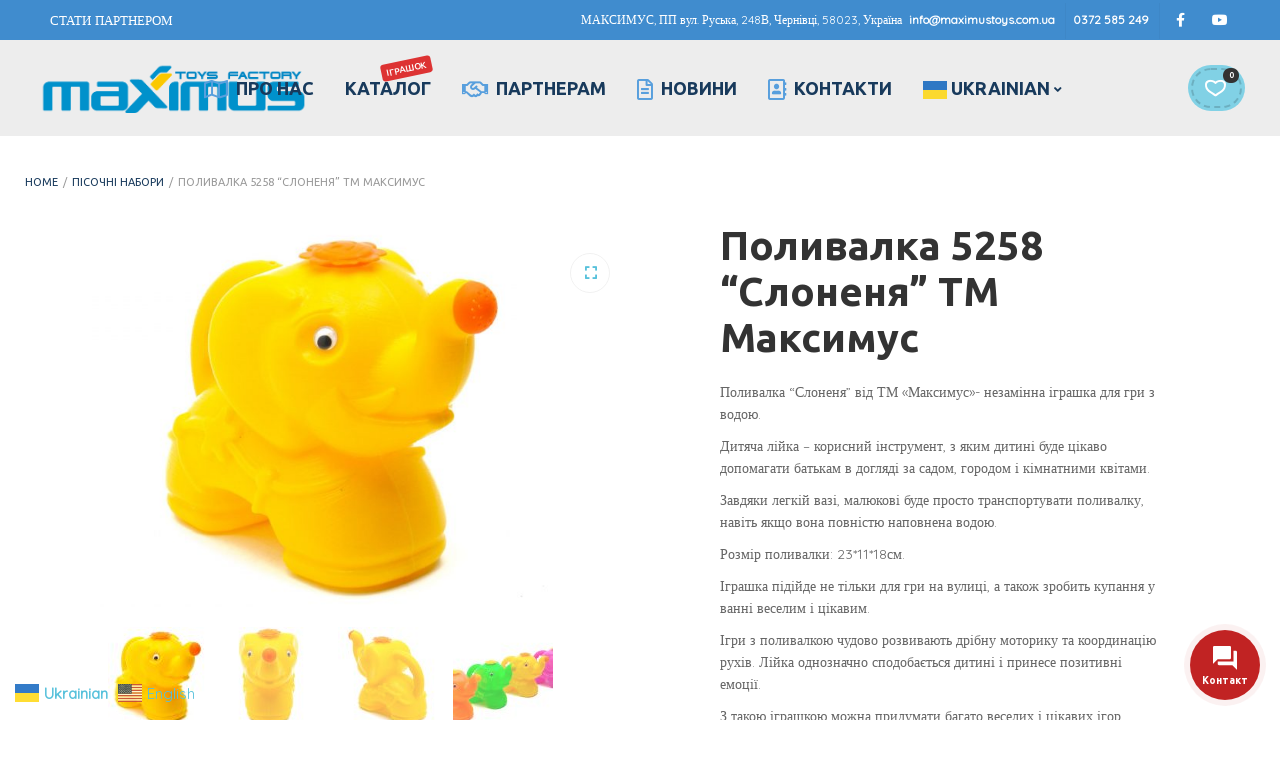

--- FILE ---
content_type: text/html; charset=UTF-8
request_url: https://maximustoys.com/product/%D0%9F%D0%BE%D0%BB%D0%B8%D0%B2%D0%B0%D0%BB%D0%BA%D0%B0-5258-%D0%A1%D0%BB%D0%BE%D0%BD%D0%B5%D0%BD%D1%8F-%D0%A2%D0%9C-%D0%9C%D0%B0%D0%BA%D1%81%D0%B8%D0%BC%D1%83%D1%81/
body_size: 20661
content:
<!DOCTYPE html>
<html xmlns="http://www.w3.org/1999/xhtml" lang="uk">
	<head>
		<meta http-equiv="Content-Type" content="text/html; charset=UTF-8" />
		<meta name="viewport" content="width=device-width, maximum-scale=1" />
		<link rel="profile" href="http://gmpg.org/xfn/11" />
		<link rel="pingback" href="https://maximustoys.com/xmlrpc.php" />
						<script>document.documentElement.className = document.documentElement.className + ' yes-js js_active js'</script>
				<title>Поливалка 5258 &#8220;Слоненя&#8221; ТМ Максимус &#8211; MAXIMUS</title>
<meta name='robots' content='max-image-preview:large' />
	<style>img:is([sizes="auto" i], [sizes^="auto," i]) { contain-intrinsic-size: 3000px 1500px }</style>
	<link rel='dns-prefetch' href='//fonts.googleapis.com' />
<link href='https://fonts.gstatic.com' crossorigin rel='preconnect' />
<link rel="alternate" type="application/rss+xml" title="MAXIMUS &raquo; стрічка" href="https://maximustoys.com/feed/" />
<link rel="alternate" type="application/rss+xml" title="MAXIMUS &raquo; Канал коментарів" href="https://maximustoys.com/comments/feed/" />
<script type="text/javascript">
/* <![CDATA[ */
window._wpemojiSettings = {"baseUrl":"https:\/\/s.w.org\/images\/core\/emoji\/16.0.1\/72x72\/","ext":".png","svgUrl":"https:\/\/s.w.org\/images\/core\/emoji\/16.0.1\/svg\/","svgExt":".svg","source":{"concatemoji":"https:\/\/maximustoys.com\/wp-includes\/js\/wp-emoji-release.min.js?ver=6.8.3"}};
/*! This file is auto-generated */
!function(s,n){var o,i,e;function c(e){try{var t={supportTests:e,timestamp:(new Date).valueOf()};sessionStorage.setItem(o,JSON.stringify(t))}catch(e){}}function p(e,t,n){e.clearRect(0,0,e.canvas.width,e.canvas.height),e.fillText(t,0,0);var t=new Uint32Array(e.getImageData(0,0,e.canvas.width,e.canvas.height).data),a=(e.clearRect(0,0,e.canvas.width,e.canvas.height),e.fillText(n,0,0),new Uint32Array(e.getImageData(0,0,e.canvas.width,e.canvas.height).data));return t.every(function(e,t){return e===a[t]})}function u(e,t){e.clearRect(0,0,e.canvas.width,e.canvas.height),e.fillText(t,0,0);for(var n=e.getImageData(16,16,1,1),a=0;a<n.data.length;a++)if(0!==n.data[a])return!1;return!0}function f(e,t,n,a){switch(t){case"flag":return n(e,"\ud83c\udff3\ufe0f\u200d\u26a7\ufe0f","\ud83c\udff3\ufe0f\u200b\u26a7\ufe0f")?!1:!n(e,"\ud83c\udde8\ud83c\uddf6","\ud83c\udde8\u200b\ud83c\uddf6")&&!n(e,"\ud83c\udff4\udb40\udc67\udb40\udc62\udb40\udc65\udb40\udc6e\udb40\udc67\udb40\udc7f","\ud83c\udff4\u200b\udb40\udc67\u200b\udb40\udc62\u200b\udb40\udc65\u200b\udb40\udc6e\u200b\udb40\udc67\u200b\udb40\udc7f");case"emoji":return!a(e,"\ud83e\udedf")}return!1}function g(e,t,n,a){var r="undefined"!=typeof WorkerGlobalScope&&self instanceof WorkerGlobalScope?new OffscreenCanvas(300,150):s.createElement("canvas"),o=r.getContext("2d",{willReadFrequently:!0}),i=(o.textBaseline="top",o.font="600 32px Arial",{});return e.forEach(function(e){i[e]=t(o,e,n,a)}),i}function t(e){var t=s.createElement("script");t.src=e,t.defer=!0,s.head.appendChild(t)}"undefined"!=typeof Promise&&(o="wpEmojiSettingsSupports",i=["flag","emoji"],n.supports={everything:!0,everythingExceptFlag:!0},e=new Promise(function(e){s.addEventListener("DOMContentLoaded",e,{once:!0})}),new Promise(function(t){var n=function(){try{var e=JSON.parse(sessionStorage.getItem(o));if("object"==typeof e&&"number"==typeof e.timestamp&&(new Date).valueOf()<e.timestamp+604800&&"object"==typeof e.supportTests)return e.supportTests}catch(e){}return null}();if(!n){if("undefined"!=typeof Worker&&"undefined"!=typeof OffscreenCanvas&&"undefined"!=typeof URL&&URL.createObjectURL&&"undefined"!=typeof Blob)try{var e="postMessage("+g.toString()+"("+[JSON.stringify(i),f.toString(),p.toString(),u.toString()].join(",")+"));",a=new Blob([e],{type:"text/javascript"}),r=new Worker(URL.createObjectURL(a),{name:"wpTestEmojiSupports"});return void(r.onmessage=function(e){c(n=e.data),r.terminate(),t(n)})}catch(e){}c(n=g(i,f,p,u))}t(n)}).then(function(e){for(var t in e)n.supports[t]=e[t],n.supports.everything=n.supports.everything&&n.supports[t],"flag"!==t&&(n.supports.everythingExceptFlag=n.supports.everythingExceptFlag&&n.supports[t]);n.supports.everythingExceptFlag=n.supports.everythingExceptFlag&&!n.supports.flag,n.DOMReady=!1,n.readyCallback=function(){n.DOMReady=!0}}).then(function(){return e}).then(function(){var e;n.supports.everything||(n.readyCallback(),(e=n.source||{}).concatemoji?t(e.concatemoji):e.wpemoji&&e.twemoji&&(t(e.twemoji),t(e.wpemoji)))}))}((window,document),window._wpemojiSettings);
/* ]]> */
</script>
<link rel='stylesheet' id='jquery.contactus.css-css' href='https://maximustoys.com/wp-content/plugins/ar-contactus/res/css/jquery.contactus.min.css?ver=1.0.3' type='text/css' media='all' />
<style id='wp-emoji-styles-inline-css' type='text/css'>

	img.wp-smiley, img.emoji {
		display: inline !important;
		border: none !important;
		box-shadow: none !important;
		height: 1em !important;
		width: 1em !important;
		margin: 0 0.07em !important;
		vertical-align: -0.1em !important;
		background: none !important;
		padding: 0 !important;
	}
</style>
<link rel='stylesheet' id='wp-block-library-css' href='https://maximustoys.com/wp-includes/css/dist/block-library/style.min.css?ver=6.8.3' type='text/css' media='all' />
<style id='classic-theme-styles-inline-css' type='text/css'>
/*! This file is auto-generated */
.wp-block-button__link{color:#fff;background-color:#32373c;border-radius:9999px;box-shadow:none;text-decoration:none;padding:calc(.667em + 2px) calc(1.333em + 2px);font-size:1.125em}.wp-block-file__button{background:#32373c;color:#fff;text-decoration:none}
</style>
<link rel='stylesheet' id='wc-block-vendors-style-css' href='https://maximustoys.com/wp-content/plugins/woocommerce/packages/woocommerce-blocks/build/vendors-style.css?ver=5.3.2' type='text/css' media='all' />
<link rel='stylesheet' id='wc-block-style-css' href='https://maximustoys.com/wp-content/plugins/woocommerce/packages/woocommerce-blocks/build/style.css?ver=5.3.2' type='text/css' media='all' />
<style id='global-styles-inline-css' type='text/css'>
:root{--wp--preset--aspect-ratio--square: 1;--wp--preset--aspect-ratio--4-3: 4/3;--wp--preset--aspect-ratio--3-4: 3/4;--wp--preset--aspect-ratio--3-2: 3/2;--wp--preset--aspect-ratio--2-3: 2/3;--wp--preset--aspect-ratio--16-9: 16/9;--wp--preset--aspect-ratio--9-16: 9/16;--wp--preset--color--black: #000000;--wp--preset--color--cyan-bluish-gray: #abb8c3;--wp--preset--color--white: #ffffff;--wp--preset--color--pale-pink: #f78da7;--wp--preset--color--vivid-red: #cf2e2e;--wp--preset--color--luminous-vivid-orange: #ff6900;--wp--preset--color--luminous-vivid-amber: #fcb900;--wp--preset--color--light-green-cyan: #7bdcb5;--wp--preset--color--vivid-green-cyan: #00d084;--wp--preset--color--pale-cyan-blue: #8ed1fc;--wp--preset--color--vivid-cyan-blue: #0693e3;--wp--preset--color--vivid-purple: #9b51e0;--wp--preset--gradient--vivid-cyan-blue-to-vivid-purple: linear-gradient(135deg,rgba(6,147,227,1) 0%,rgb(155,81,224) 100%);--wp--preset--gradient--light-green-cyan-to-vivid-green-cyan: linear-gradient(135deg,rgb(122,220,180) 0%,rgb(0,208,130) 100%);--wp--preset--gradient--luminous-vivid-amber-to-luminous-vivid-orange: linear-gradient(135deg,rgba(252,185,0,1) 0%,rgba(255,105,0,1) 100%);--wp--preset--gradient--luminous-vivid-orange-to-vivid-red: linear-gradient(135deg,rgba(255,105,0,1) 0%,rgb(207,46,46) 100%);--wp--preset--gradient--very-light-gray-to-cyan-bluish-gray: linear-gradient(135deg,rgb(238,238,238) 0%,rgb(169,184,195) 100%);--wp--preset--gradient--cool-to-warm-spectrum: linear-gradient(135deg,rgb(74,234,220) 0%,rgb(151,120,209) 20%,rgb(207,42,186) 40%,rgb(238,44,130) 60%,rgb(251,105,98) 80%,rgb(254,248,76) 100%);--wp--preset--gradient--blush-light-purple: linear-gradient(135deg,rgb(255,206,236) 0%,rgb(152,150,240) 100%);--wp--preset--gradient--blush-bordeaux: linear-gradient(135deg,rgb(254,205,165) 0%,rgb(254,45,45) 50%,rgb(107,0,62) 100%);--wp--preset--gradient--luminous-dusk: linear-gradient(135deg,rgb(255,203,112) 0%,rgb(199,81,192) 50%,rgb(65,88,208) 100%);--wp--preset--gradient--pale-ocean: linear-gradient(135deg,rgb(255,245,203) 0%,rgb(182,227,212) 50%,rgb(51,167,181) 100%);--wp--preset--gradient--electric-grass: linear-gradient(135deg,rgb(202,248,128) 0%,rgb(113,206,126) 100%);--wp--preset--gradient--midnight: linear-gradient(135deg,rgb(2,3,129) 0%,rgb(40,116,252) 100%);--wp--preset--font-size--small: 13px;--wp--preset--font-size--medium: 20px;--wp--preset--font-size--large: 36px;--wp--preset--font-size--x-large: 42px;--wp--preset--spacing--20: 0.44rem;--wp--preset--spacing--30: 0.67rem;--wp--preset--spacing--40: 1rem;--wp--preset--spacing--50: 1.5rem;--wp--preset--spacing--60: 2.25rem;--wp--preset--spacing--70: 3.38rem;--wp--preset--spacing--80: 5.06rem;--wp--preset--shadow--natural: 6px 6px 9px rgba(0, 0, 0, 0.2);--wp--preset--shadow--deep: 12px 12px 50px rgba(0, 0, 0, 0.4);--wp--preset--shadow--sharp: 6px 6px 0px rgba(0, 0, 0, 0.2);--wp--preset--shadow--outlined: 6px 6px 0px -3px rgba(255, 255, 255, 1), 6px 6px rgba(0, 0, 0, 1);--wp--preset--shadow--crisp: 6px 6px 0px rgba(0, 0, 0, 1);}:where(.is-layout-flex){gap: 0.5em;}:where(.is-layout-grid){gap: 0.5em;}body .is-layout-flex{display: flex;}.is-layout-flex{flex-wrap: wrap;align-items: center;}.is-layout-flex > :is(*, div){margin: 0;}body .is-layout-grid{display: grid;}.is-layout-grid > :is(*, div){margin: 0;}:where(.wp-block-columns.is-layout-flex){gap: 2em;}:where(.wp-block-columns.is-layout-grid){gap: 2em;}:where(.wp-block-post-template.is-layout-flex){gap: 1.25em;}:where(.wp-block-post-template.is-layout-grid){gap: 1.25em;}.has-black-color{color: var(--wp--preset--color--black) !important;}.has-cyan-bluish-gray-color{color: var(--wp--preset--color--cyan-bluish-gray) !important;}.has-white-color{color: var(--wp--preset--color--white) !important;}.has-pale-pink-color{color: var(--wp--preset--color--pale-pink) !important;}.has-vivid-red-color{color: var(--wp--preset--color--vivid-red) !important;}.has-luminous-vivid-orange-color{color: var(--wp--preset--color--luminous-vivid-orange) !important;}.has-luminous-vivid-amber-color{color: var(--wp--preset--color--luminous-vivid-amber) !important;}.has-light-green-cyan-color{color: var(--wp--preset--color--light-green-cyan) !important;}.has-vivid-green-cyan-color{color: var(--wp--preset--color--vivid-green-cyan) !important;}.has-pale-cyan-blue-color{color: var(--wp--preset--color--pale-cyan-blue) !important;}.has-vivid-cyan-blue-color{color: var(--wp--preset--color--vivid-cyan-blue) !important;}.has-vivid-purple-color{color: var(--wp--preset--color--vivid-purple) !important;}.has-black-background-color{background-color: var(--wp--preset--color--black) !important;}.has-cyan-bluish-gray-background-color{background-color: var(--wp--preset--color--cyan-bluish-gray) !important;}.has-white-background-color{background-color: var(--wp--preset--color--white) !important;}.has-pale-pink-background-color{background-color: var(--wp--preset--color--pale-pink) !important;}.has-vivid-red-background-color{background-color: var(--wp--preset--color--vivid-red) !important;}.has-luminous-vivid-orange-background-color{background-color: var(--wp--preset--color--luminous-vivid-orange) !important;}.has-luminous-vivid-amber-background-color{background-color: var(--wp--preset--color--luminous-vivid-amber) !important;}.has-light-green-cyan-background-color{background-color: var(--wp--preset--color--light-green-cyan) !important;}.has-vivid-green-cyan-background-color{background-color: var(--wp--preset--color--vivid-green-cyan) !important;}.has-pale-cyan-blue-background-color{background-color: var(--wp--preset--color--pale-cyan-blue) !important;}.has-vivid-cyan-blue-background-color{background-color: var(--wp--preset--color--vivid-cyan-blue) !important;}.has-vivid-purple-background-color{background-color: var(--wp--preset--color--vivid-purple) !important;}.has-black-border-color{border-color: var(--wp--preset--color--black) !important;}.has-cyan-bluish-gray-border-color{border-color: var(--wp--preset--color--cyan-bluish-gray) !important;}.has-white-border-color{border-color: var(--wp--preset--color--white) !important;}.has-pale-pink-border-color{border-color: var(--wp--preset--color--pale-pink) !important;}.has-vivid-red-border-color{border-color: var(--wp--preset--color--vivid-red) !important;}.has-luminous-vivid-orange-border-color{border-color: var(--wp--preset--color--luminous-vivid-orange) !important;}.has-luminous-vivid-amber-border-color{border-color: var(--wp--preset--color--luminous-vivid-amber) !important;}.has-light-green-cyan-border-color{border-color: var(--wp--preset--color--light-green-cyan) !important;}.has-vivid-green-cyan-border-color{border-color: var(--wp--preset--color--vivid-green-cyan) !important;}.has-pale-cyan-blue-border-color{border-color: var(--wp--preset--color--pale-cyan-blue) !important;}.has-vivid-cyan-blue-border-color{border-color: var(--wp--preset--color--vivid-cyan-blue) !important;}.has-vivid-purple-border-color{border-color: var(--wp--preset--color--vivid-purple) !important;}.has-vivid-cyan-blue-to-vivid-purple-gradient-background{background: var(--wp--preset--gradient--vivid-cyan-blue-to-vivid-purple) !important;}.has-light-green-cyan-to-vivid-green-cyan-gradient-background{background: var(--wp--preset--gradient--light-green-cyan-to-vivid-green-cyan) !important;}.has-luminous-vivid-amber-to-luminous-vivid-orange-gradient-background{background: var(--wp--preset--gradient--luminous-vivid-amber-to-luminous-vivid-orange) !important;}.has-luminous-vivid-orange-to-vivid-red-gradient-background{background: var(--wp--preset--gradient--luminous-vivid-orange-to-vivid-red) !important;}.has-very-light-gray-to-cyan-bluish-gray-gradient-background{background: var(--wp--preset--gradient--very-light-gray-to-cyan-bluish-gray) !important;}.has-cool-to-warm-spectrum-gradient-background{background: var(--wp--preset--gradient--cool-to-warm-spectrum) !important;}.has-blush-light-purple-gradient-background{background: var(--wp--preset--gradient--blush-light-purple) !important;}.has-blush-bordeaux-gradient-background{background: var(--wp--preset--gradient--blush-bordeaux) !important;}.has-luminous-dusk-gradient-background{background: var(--wp--preset--gradient--luminous-dusk) !important;}.has-pale-ocean-gradient-background{background: var(--wp--preset--gradient--pale-ocean) !important;}.has-electric-grass-gradient-background{background: var(--wp--preset--gradient--electric-grass) !important;}.has-midnight-gradient-background{background: var(--wp--preset--gradient--midnight) !important;}.has-small-font-size{font-size: var(--wp--preset--font-size--small) !important;}.has-medium-font-size{font-size: var(--wp--preset--font-size--medium) !important;}.has-large-font-size{font-size: var(--wp--preset--font-size--large) !important;}.has-x-large-font-size{font-size: var(--wp--preset--font-size--x-large) !important;}
:where(.wp-block-post-template.is-layout-flex){gap: 1.25em;}:where(.wp-block-post-template.is-layout-grid){gap: 1.25em;}
:where(.wp-block-columns.is-layout-flex){gap: 2em;}:where(.wp-block-columns.is-layout-grid){gap: 2em;}
:root :where(.wp-block-pullquote){font-size: 1.5em;line-height: 1.6;}
</style>
<link rel='stylesheet' id='flexslider-css' href='https://maximustoys.com/wp-content/plugins/js_composer/assets/lib/flexslider/flexslider.min.css?ver=6.6.0' type='text/css' media='all' />
<link rel='stylesheet' id='owl-carousel-css' href='https://maximustoys.com/wp-content/themes/babystreet/styles/owl-carousel2-dist/assets/owl.carousel.min.css?ver=2.3.4' type='text/css' media='all' />
<link rel='stylesheet' id='owl-carousel-theme-default-css' href='https://maximustoys.com/wp-content/themes/babystreet/styles/owl-carousel2-dist/assets/owl.theme.default.min.css?ver=2.3.4' type='text/css' media='all' />
<link rel='stylesheet' id='owl-carousel-animate-css' href='https://maximustoys.com/wp-content/themes/babystreet/styles/owl-carousel2-dist/assets/animate.css?ver=2.3.4' type='text/css' media='all' />
<link rel='stylesheet' id='cloud-zoom-css' href='https://maximustoys.com/wp-content/themes/babystreet/styles/cloud-zoom/cloud-zoom.css?ver=1.0.2' type='text/css' media='all' />
<link rel='stylesheet' id='magnific-css' href='https://maximustoys.com/wp-content/themes/babystreet/styles/magnific/magnific-popup.css?ver=1.0.2' type='text/css' media='all' />
<link rel='stylesheet' id='rs-plugin-settings-css' href='https://maximustoys.com/wp-content/plugins/revslider/public/assets/css/rs6.css?ver=6.4.3' type='text/css' media='all' />
<style id='rs-plugin-settings-inline-css' type='text/css'>
#rs-demo-id {}
</style>
<link rel='stylesheet' id='photoswipe-css' href='https://maximustoys.com/wp-content/plugins/woocommerce/assets/css/photoswipe/photoswipe.min.css?ver=5.5.1' type='text/css' media='all' />
<link rel='stylesheet' id='photoswipe-default-skin-css' href='https://maximustoys.com/wp-content/plugins/woocommerce/assets/css/photoswipe/default-skin/default-skin.min.css?ver=5.5.1' type='text/css' media='all' />
<style id='woocommerce-inline-inline-css' type='text/css'>
.woocommerce form .form-row .required { visibility: visible; }
</style>
<link rel='preload' as='style'  href='//fonts.googleapis.com/css?family=Quicksand%7CUbuntu%3A100%2C100italic%2C200%2C200italic%2C300%2C300italic%2C400%2C400italic%2C500%2C500italic%2C600%2C600italic%2C700%2C700italic%2C800%2C800italic%2C900%2C900italic%26subset%3Dlatin&#038;display=swap&#038;ver=6.8.3' type='text/css'  />
<link rel='stylesheet' onload="this.media='all'" id='babystreet-fonts-css' href='//fonts.googleapis.com/css?family=Quicksand%7CUbuntu%3A100%2C100italic%2C200%2C200italic%2C300%2C300italic%2C400%2C400italic%2C500%2C500italic%2C600%2C600italic%2C700%2C700italic%2C800%2C800italic%2C900%2C900italic%26subset%3Dlatin&#038;display=swap&#038;ver=6.8.3' type='text/css' media='print' />
<link rel='stylesheet' id='babystreet-style-css' href='https://maximustoys.com/wp-content/themes/babystreet/style.css?ver=6.8.3' type='text/css' media='all' />
<style id='babystreet-style-inline-css' type='text/css'>
/* Site main accent color */
            .babystreet_content_slider.babystreet_content_slider_light_nav .owl-nav .owl-next, .babystreet_content_slider.babystreet_content_slider_light_nav .owl-nav .owl-prev, div.widget_categories ul li.current-cat > a:before, ul.tabs li.active a, ul.tabs a:hover, #babystreet_price_range, ul.woocommerce-order-overview.woocommerce-thankyou-order-details.order_details li:before, .prod_hold .price_hold, p.product.woocommerce.add_to_cart_inline, .babystreet-promo-wrapper .babystreet-promo-text, .babystreet-related-blog-posts div.post.blog-post.babystreet-post-no-image .babystreet_post_data_holder h2.heading-title:before, button.single_add_to_cart_button:before, .links a.button.add_to_cart_button:after, .links a.button.add_to_cart_button.ajax_add_to_cart:after, #babystreet-account-holder.babystreet-user-is-logged .babystreet-header-account-link-holder > ul li a:hover:before, .commentlist ul.children:before, .infinite-scroll-request:before, .widget_layered_nav_filters li a:before, .links a.button.add_to_cart_button:after, .links a.button.add_to_cart_button.ajax_add_to_cart:after, div.prod_hold .name sup, #main-menu li ul.sub-menu li a sup, div.prod_hold .name sub, #content div.product div.summary h1.heading-title sup, #content div.product div.summary h1.heading-title sub, .babystreet-spec-dot, .count_holder .count_info:before, .babystreet-pricing-table-shortcode .title-icon-holder, .count_holder .count_info_left:before, .widget_layered_nav ul li:hover .count, .widget_layered_nav ul li.chosen a, .widget_product_categories ul li:hover > .count, .widget_product_categories ul li.current-cat > a, .widget_layered_nav ul li:hover a:before, .widget_product_categories ul li:hover a:before, .wpb_babystreet_banner a span.babystreet_banner-icon, .babystreet-event-countdown .is-countdown, .video_controlls a#video-volume:after, div.widget_categories ul li > a:hover:before, #main-menu ul.menu > li > a:hover, #main-menu ul.menu > li.current-menu-item > a, .otw-input-wrap:before, .prod_hold .price_hold:before, a.bbp-forum-title:hover, .portfolio_top .project-data .main-features .checklist li:before, body.babystreet_transparent_header #main-menu ul.menu > li.current-menu-item > a:before, body.babystreet_transparent_header #main-menu ul.menu > li.current-menu-item > a:before, body.babystreet_transparent_header #main-menu ul.menu > li > a:hover:before {
                color: #81d1e5;
            }

            .portfolio-unit-info a.portfolio-lightbox-link, blockquote, q, .wp-block-pullquote:not(.is-style-solid-color), .babystreet-product-slider .owl-nav .owl-next, .babystreet-product-slider .owl-nav .owl-prev, .babystreet_image_list .owl-nav .owl-prev, .babystreet_image_list .owl-nav .owl-next, figure.woocommerce-product-gallery__wrapper .owl-nav .owl-prev, figure.woocommerce-product-gallery__wrapper .owl-nav .owl-next, .babystreet_content_slider .owl-nav .owl-next, .babystreet_content_slider .owl-nav .owl-prev, .woocommerce.owl-carousel .owl-nav .owl-next, .woocommerce.owl-carousel .owl-nav .owl-prev, .related.products .owl-nav .owl-prev, .related.products .owl-nav .owl-next, .similar_projects .owl-nav .owl-prev, .similar_projects .owl-nav .owl-next, .babystreet-portfolio-shortcode .owl-nav .owl-prev, .babystreet-portfolio-shortcode .owl-nav .owl-next, .babystreet_shortcode_latest_posts .owl-nav .owl-prev, .babystreet_shortcode_latest_posts .owl-nav .owl-next, .babystreet-quickview-images .owl-nav .owl-prev, .babystreet-quickview-images .owl-nav .owl-next, .tribe-mini-calendar-event .list-date, #spinner, .babystreet-search-cart-holder:before, .widget_shopping_cart_content p.buttons .button.checkout, .babystreet-wcs-swatches .swatch.swatch-label.selected, .babystreet-wcs-swatches .swatch.swatch-label:hover, .is-babystreet-video .mfp-iframe-holder .mfp-content .mfp-close, a#cancel-comment-reply-link, blockquote:before, q:before, .commentlist li .comment-body:hover .comment-reply-link, a.babystreet-post-nav .entry-info-wrap:after, .babystreet-author-info .title a:after, #comments h3.heading-title span.babystreet_comments_count, #comments h3.heading-title span.babystreet_comments_count, div.babystreet_whole_banner_wrapper:after, .blog-post:hover > .babystreet_post_data_holder h2.heading-title a:after, .wpb_text_column h6 a:hover:after, .wpb_text_column h5 a:hover:after, .wpb_text_column p a:hover:after, .blog-post-meta.post-meta-top .count_comments a, div:not(.babystreet_blog_masonry) > .blog-post.sticky .babystreet_post_data_holder:before, .wcmp_vendor_list .wcmp_sorted_vendors:before, .tribe-events-list div.type-tribe_events .tribe-events-event-cost, .tribe-events-schedule .tribe-events-cost, .woocommerce form.track_order input.button, #bbpress-forums li.bbp-body ul.forum:hover, #bbpress-forums li.bbp-body ul.topic:hover, .woocommerce-shipping-fields input[type="checkbox"]:checked + span:before, .widget_product_categories ul li.current-cat > .count, .widget_layered_nav ul li.chosen .count, .bypostauthor > .comment-body img.avatar, div.product-category.product a h2:after, .babystreet_added_to_cart_notification, #yith-wcwl-popup-message, .babystreet-iconbox h5:after, .babystreet-pricing-heading h5:after, .babystreet_title_holder.centered_title .inner h1.heading-title:before, a.sidebar-trigger, td.tribe-events-present > div:first-of-type, a.mob-close-toggle:hover, .pagination .links a:hover, .dokan-pagination-container .dokan-pagination li a:hover, a.mob-menu-toggle i, .bbp-pagination-links a:hover, .babystreet_content_slider .owl-dot.active span, #main-menu ul.menu > li > a .babystreet-custom-menu-label, .product-category.product h2 mark:after, #main-menu li ul.sub-menu li.babystreet_colum_title > a:after, #main-menu li ul.sub-menu li.babystreet_colum_title > a:before, .blog-post-meta span.sticky_post, .babystreet_image_list a.babystreet-magnific-gallery-item:before, #bbpress-forums > #subscription-toggle a.subscription-toggle, .widget > h3:first-child:before, h2.widgettitle:before, .widget > h3:first-child:after, .babystreet-portfolio-categories ul li a:hover:before, .babystreet-portfolio-categories ul li a.is-checked:before, .babystreet-portfolio-categories ul li a:hover:after, .babystreet-portfolio-categories ul li a.is-checked:after, .flex-direction-nav a, ul.status-closed li.bbp-topic-title .bbp-topic-permalink:before, ul.sticky li.bbp-topic-title .bbp-topic-permalink:before, ul.super-sticky li.bbp-topic-title .bbp-topic-permalink:before {
                background-color: #81d1e5;
            }
            .widget_shopping_cart_content p.buttons .button.checkout {
                box-shadow: 0 0 0 3px #81d1e5;
            }

            .babystreet_image_list a.babystreet-magnific-gallery-item:after, .gallery-item dt a:after, .gallery-item dd a:after, .blocks-gallery-item a:after, .babystreet-user-is-logged .babystreet-header-account-link-holder > ul li, .wpb_single_image a.prettyphoto:before, div.woocommerce-product-gallery__image a:before {
                background-color: #81d1e5;
                box-shadow: 0 0 0 3px #81d1e5;
            }

            .bbp-topics-front ul.super-sticky:hover, .box-sort-filter .ui-slider-horizontal .ui-slider-handle, .widget_price_filter .ui-slider-handle.ui-state-default.ui-corner-all, .bbp-topics ul.super-sticky:hover, .bbp-topics ul.sticky:hover, .bbp-forum-content ul.sticky:hover {
                background-color: #81d1e5 !important;
            }
 
            ul.commentlist > li.pingback {border-left-color: #81d1e5 !Important;}

            div:not(.sidebar) div.widget_search input[type="text"]:focus, div:not(.sidebar) div.widget_product_search input[type="text"]:focus, .portfolio-unit-info a.portfolio-lightbox-link:before, .flex-direction-nav a:after, .babystreet_content_slider .owl-dot.active span:after, .bypostauthor > .comment-body:before, .babystreet-product-slider .count_holder, ul.tabs li.active a, ul.tabs a:hover, .owl-next:before, .owl-prev:before, .babystreet_title_holder .inner .babystreet-title-text-container:before, #spinner:before, blockquote, q, .sidebar.off-canvas-sidebar, .babystreet-author-info, body > div.widget.woocommerce.widget_shopping_cart, .commentlist li .comment-body:hover:before, .commentlist li .comment-body:hover:after, .babystreet-header-account-link-holder, .is-babystreet-video .mfp-iframe-holder .mfp-content, body > #search, .babystreet-quick-view-lightbox .mfp-content, .babystreet-icon-teaser-lightbox .mfp-content, div:not(.babystreet_blog_masonry) > .blog-post.sticky .babystreet_post_data_holder, #bbpress-forums li.bbp-body ul.forum:hover, #bbpress-forums li.bbp-body ul.topic:hover, div.product div.images ol.flex-control-nav li img.flex-active, div.product div.images ol.flex-control-nav li:hover img, .bbp-topics-front ul.super-sticky, .widget_layered_nav ul li:hover .count, .widget_layered_nav ul li.chosen .count, .widget_product_categories ul li.current-cat > .count, .widget_product_categories ul li:hover .count, #main-menu li ul.sub-menu li.babystreet-highlight-menu-item:after, .error404 div.blog-post-excerpt, .babystreet-none-overlay.babystreet-10px-gap .portfolio-unit-holder:hover, .portfolio-unit-info a.portfolio-lightbox-link:hover, body table.booked-calendar td.today .date span, .vc_tta-color-white.vc_tta-style-modern .vc_tta-tab.vc_active > a, .bbp-topics ul.super-sticky, .bbp-topics ul.sticky, .bbp-forum-content ul.sticky, .babystreet-pulsator-accent .wpb_wrapper:after {
                border-color: #81d1e5 !Important;
            }

            ::-moz-selection {
                background: #81d1e5;
            }

            ::selection {
                background: #81d1e5;
            }

            /* Links color */
            a, div.widget_categories ul li a:hover, nav.woocommerce-MyAccount-navigation ul li a:hover, nav.woocommerce-MyAccount-navigation ul li.is-active a, div.widget_nav_menu ul li a:hover, div.widget_archive ul li a:hover, div.widget_recent_comments ul li a:hover, div.widget_pages ul li a:hover, div.widget_links ul li a:hover, div.widget_recent_entries ul a:hover, div.widget_meta ul li a:hover, div.widget_display_forums ul li a:hover, .widget_display_replies ul li a:hover, .widget_display_topics li > a.bbp-forum-title:hover, .widget_display_stats dt:hover, .widget_display_stats dd:hover, div.widget_display_views ul li a:hover, .widget_layered_nav ul li a:hover, .widget_product_categories ul li a:hover {
                color: #57c1db;
            }

            /* Links hover color */
            a:hover {
                color: #81d1e5;
            }

            /* Widgets Title Color */
            .sidebar .widget > h3:first-of-type, .sidebar .widget h2.widgettitle, .wpb_widgetised_column .box h3:first-of-type, h2.wpb_flickr_heading {
                background-color: #81d1e5;
            }

            /* Buttons Default style */
                        .babystreet-wcs-swatches .swatch {
                border-radius: 50%;
                -webkit-border-radius: 50%;
                -moz-border-radius: 50%;
            }

            span.onsale, .babystreet-search-cart-holder:before, .babystreet-search-cart-holder:after {
                -webkit-border-radius: 3em;
                -moz-border-radius: 3em;
                border-radius: 3em;
            }

            .count_holder .count_info {
                -webkit-border-radius: 3px 3em 3em 3px;
                -moz-border-radius: 3px 3em 3em 3px;
                border-radius: 3px 3em 3em 3px;
            }

            .count_holder .count_info_left {
                -webkit-border-radius: 3em 3px 3px 3em;
                -moz-border-radius: 3em 3px 3px 3em;
                border-radius: 3em 3px 3px 3em;
            }

            .product-type-external .count_holder .count_info_left {
                border-radius: 3em 3em 3em 3em;
            }

            div:not(.sidebar) div.widget_search input[type="text"], div:not(.sidebar) div.widget_product_search input[type="text"], a.button, .r_more_blog, a.mob-menu-toggle i, a.mob-menu-toggle i:after, .wishlist_table .links a.button.add_to_cart_button, .wcv-navigation ul.menu.horizontal li a, form .vendor_sort select, .wcv-pro-dashboard input[type="submit"], .babystreet-pricing-table-button a, .widget_display_search input#bbp_search, #bbpress-forums > #subscription-toggle a.subscription-toggle, .bbp-topic-title span.bbp-st-topic-support, div.quantity, .babystreet-wcs-swatches .swatch.swatch-label, .babystreet_banner_buton, .woocommerce .wishlist_table td.product-add-to-cart a.button, .widget_shopping_cart_content p.buttons .button, input.button, button.button, a.button-inline, #submit_btn, #submit, .wpcf7-submit, #bbpress-forums #bbp-search-form #bbp_search, input[type="submit"], form.mc4wp-form input[type=submit], form.mc4wp-form input[type=email] {
                border-radius: 2em !important;
            }

                        /* Wordpress Default Buttons Color */
            a.button, .r_more_blog, button.wcv-button, input.button, .wcv-navigation ul.menu.horizontal li a, input.button, .woocommerce .wishlist_table td.product-add-to-cart a.button, button.button, a.button-inline, #submit_btn, #submit, .wpcf7-submit, input.otw-submit, form.mc4wp-form input[type=submit], .tribe-events-button, input[type="submit"] {
                background-color: #ff8087;
                box-shadow: 0 0 0 3px #ff8087;
            }
            .wishlist_table .add_to_cart.button {
                box-shadow: 0 0 0 3px #ff8087 !important;
            }

            /* Wordpress Default Buttons Hover Color */
            a.button:hover, .r_more_blog:hover, .widget_shopping_cart_content p.buttons .button:hover, .vc_btn3-style-custom:hover, input.button:hover, .wcv-navigation ul.menu.horizontal li a:hover, .wcv-navigation ul.menu.horizontal li.active a, button.button:hover, .woocommerce .wishlist_table td.product-add-to-cart a.button:hover, a.button-inline:hover, #submit_btn:hover, #submit:hover, .wpcf7-submit:hover, .r_more:hover, .r_more_right:hover, button.single_add_to_cart_button:hover, .babystreet-product-slide-cart .button.add_to_cart_button:hover, input.otw-submit:hover, form.mc4wp-form input[type=submit]:hover, .wc-proceed-to-checkout a.checkout-button.button:hover {
                background-color: #dd3333 !important;
                box-shadow: 0 0 0 3px #dd3333;
            }
            .wishlist_table .add_to_cart.button:hover {
                box-shadow: 0 0 0 3px #dd3333 !important;
            }

            /* NEW label color */
            div.prod_hold .new_prod {
                background-color: #81d1e5;
            }

            /* SALE label color */
            div.prod_hold .sale, span.onsale {
                background-color: #ff8087;
            }

            .count_holder .countdown_time_tiny {
                color: #ff8087;
            }

            /* Standard page title color (no background image) */
            #babystreet_page_title h1.heading-title, #babystreet_page_title h1.heading-title a, .breadcrumb, .breadcrumb a, .babystreet-dark-skin #babystreet_page_title h1.heading-title a, body.single-post .babystreet_title_holder .blog-post-meta a {
                color: #183a5c;
            }

            .breadcrumb {
                color: #999999;
            }

            /* Standard page subtitle color (no background image) */
            .babystreet_title_holder h6 {
                color: #49a3b9;
            }

            /* Customized page title color (with background image) */
            #babystreet_page_title.babystreet_title_holder.title_has_image h1.heading-title, #babystreet_page_title.babystreet_title_holder.title_has_image .blog-post-meta *, #babystreet_page_title.babystreet_title_holder.title_has_image .blog-post-meta .post-meta-date:before, #babystreet_page_title.babystreet_title_holder.title_has_image h1.heading-title a, body.single-post #babystreet_page_title.babystreet_title_holder.title_has_image .blog-post-meta a, #babystreet_page_title.babystreet_title_holder.title_has_image h6, #babystreet_page_title.babystreet_title_holder.title_has_image .breadcrumb, #babystreet_page_title.babystreet_title_holder.title_has_image .breadcrumb a {
                color: #ffffff;
            }

            body.babystreet_transparent_header.babystreet-transparent-dark #babystreet_page_title.babystreet_title_holder.title_has_image h1.heading-title, body.babystreet_transparent_header.babystreet-transparent-dark #babystreet_page_title.babystreet_title_holder.title_has_image .blog-post-meta *, body.babystreet_transparent_header.babystreet-transparent-dark #babystreet_page_title.babystreet_title_holder.title_has_image .blog-post-meta .post-meta-date:before, body.babystreet_transparent_header.babystreet-transparent-dark #babystreet_page_title.babystreet_title_holder.title_has_image h1.heading-title a, body.single-post.babystreet_transparent_header.babystreet-transparent-dark #babystreet_page_title.babystreet_title_holder.title_has_image .blog-post-meta a, body.babystreet_transparent_header.babystreet-transparent-dark #babystreet_page_title.babystreet_title_holder.title_has_image h6, body.babystreet_transparent_header.babystreet-transparent-dark #babystreet_page_title.babystreet_title_holder.title_has_image .breadcrumb, body.babystreet_transparent_header.babystreet-transparent-dark #babystreet_page_title.babystreet_title_holder.title_has_image .breadcrumb a {
                color: #183a5c;
            }

            /* Standard page title background color (no background image) */
            .babystreet_title_holder, .babystreet_title_holder .inner:before, body.babystreet_header_left .babystreet_title_holder:not(.title_has_image) .inner {
                background-color: #ebf7fa;
            }

            
            /* Standard page title border color (no background image) */
            .babystreet_title_holder, body.babystreet_header_left .babystreet_title_holder:not(.title_has_image) .inner {
                border-color: #f0f0f0;
            }

            .babystreet_title_holder .inner:before {
                border-color: transparent #f0f0f0 #f0f0f0 transparent;
            }

            /* Portfolio overlay text color */
            .portfolio-unit:not(.babystreet-none-overlay):not(.list-unit) a.portfolio-link, .portfolio-unit:not(.babystreet-none-overlay):not(.list-unit) small, .portfolio-unit:not(.babystreet-none-overlay):not(.list-unit) a.portfolio-link h4, .portfolio-unit:not(.babystreet-none-overlay):not(.list-unit) p {
                color: #ffffff;
            }

            
            /* Top Menu Bar Visible on Mobile */
                        @media only screen and (max-width: 1279px) {#header_top {display: none !Important}}                        /* Header top bar background color */
            #header_top {
                background-color: #408cce;
                            }
            .babystreet-main-menu-left #header.babystreet-has-header-top #logo.babystreet_text_logo {
                background-color: #408cce !important;
            }

            /* Main menu links color and typography */
                        #main-menu ul.menu > li > a, #main-menu li div.babystreet-mega-menu > ul.sub-menu > li > a, .babystreet-wishlist-counter a, #header .babystreet-search-cart-holder .video_controlls a, .babystreet_mega_text_block .widget > h3:first-of-type {
                color: #183a5c;
                font-size: 18px;
            font-weight:700;font-style:normal;            }

            /* Main menu links hover color */
            ul#mobile-menu.menu li a {
                font-size: 18px;
            font-weight:700;font-style:normal;            }

            /* Main menu links hover color */
            #main-menu ul.menu > li:hover > a, #main-menu ul.menu > li.current-menu-item > a, #main-menu ul.menu > li.babystreet-highlight-menu-item > a, body.babystreet_transparent_header #header #main-menu ul.menu > li:hover > a, body.babystreet_transparent_header #header #main-menu ul.menu > li.current-menu-item > a, #cart-module a.cart-contents, #main-menu li div.babystreet-mega-menu > ul.sub-menu > li > a:hover {
                color: #183a5c;
            }

            /* Main menu background hover color */
                                    #main-menu ul.menu > li.babystreet-highlight-menu-item > a, #main-menu ul.menu > li.babystreet-highlight-menu-item:after {
                background-color: #81d1e5;
            }

            #main-menu ul.menu > li.babystreet-highlight-menu-item:after {
                border-color: #81d1e5;
            }

                                    #main-menu ul.menu > li > a, #babystreet_footer_menu > li a, #header #logo .babystreet-logo-title {
                text-transform: uppercase;
            }

                        /* Main menu icons color */
                        #main-menu ul.menu li a i {
                color: #589fdd;
            }

            
            /* Header top bar menu links color */
            ul#topnav2 > li a, .babystreet-top-bar-message, .babystreet-top-bar-message a, #header_top .babystreet-social ul li a {
                color: #ffffff            }

            /* Header top bar menu links hover color */
            ul#topnav2 li a:hover, body.babystreet_transparent_header ul#topnav2 > li > a:hover {
                color: #216272 !important;
            }

            /* Header top bar menu links hover background color */
            
            /* Collapsible Pre-Header background color */
            #pre_header, #pre_header:before {
                background-color: #fcfcfc;
            }

            /* Collapsible Pre-Header titles color */
            #pre_header .widget > h3:first-child {
                color: #333333;
            }

            /* Collapsible Pre-Header titles border color */
            #pre_header .widget > h3:first-child, #pre_header > .inner ul.product_list_widget li, #pre_header > .inner div.widget_nav_menu ul li a, #pre_header > .inner ul.products-list li {
                border-color: #f1f1f1;
            }

            #pre_header > .inner div.widget_categories ul li, #pre_header > .inner div.widget_archive ul li, #pre_header > .inner div.widget_recent_comments ul li, #pre_header > .inner div.widget_pages ul li,
            #pre_header > .inner div.widget_links ul li, #pre_header > .inner div.widget_recent_entries ul li, #pre_header > .inner div.widget_meta ul li, #pre_header > .inner div.widget_display_forums ul li,
            #pre_header > .inner .widget_display_replies ul li, #pre_header > .inner .widget_display_views ul li {
                border-color: #f1f1f1;
            }

            /* Collapsible Pre-Header links color */
            #pre_header a {
                color: #333333;
            }

            /* Transparent Header menu color */
            @media only screen and (min-width: 1279px) {
                body.babystreet_transparent_header #header:not(.babystreet-sticksy) #logo .babystreet-logo-title, body.babystreet_transparent_header .babystreet-top-bar-message, body.babystreet_transparent_header .babystreet-top-bar-message a, body.babystreet_transparent_header #header_top .babystreet-social ul li a, body.babystreet_transparent_header ul#topnav2 > li > a, body.babystreet_transparent_header #header:not(.babystreet-sticksy) .babystreet-search-cart-holder .video_controlls a, body.babystreet_transparent_header #header:not(.babystreet-sticksy) #logo .babystreet-logo-subtitle, body.babystreet_transparent_header #header:not(.babystreet-sticksy) #main-menu ul.menu > li > a {
                    color: #ffffff !Important;
                }

                body.babystreet_transparent_header.babystreet-transparent-dark #header #logo .babystreet-logo-title, body.babystreet_transparent_header.babystreet-transparent-dark .babystreet-top-bar-message, body.babystreet_transparent_header.babystreet-transparent-dark .babystreet-top-bar-message a, body.babystreet_transparent_header.babystreet-transparent-dark #header_top .babystreet-social ul li a, body.babystreet_transparent_header.babystreet-transparent-dark ul#topnav2 > li > a, body.babystreet_transparent_header.babystreet-transparent-dark #header #logo .babystreet-logo-subtitle, body.babystreet_transparent_header.babystreet-transparent-dark #header #main-menu ul.menu > li > a {
                    color: #183a5c !Important;
                }

                /* Transparent menu hover color */
                                        body.babystreet_transparent_header.babystreet-transparent-dark #header #main-menu ul.menu > li > a:hover, body.babystreet_transparent_header.babystreet-transparent-dark #header #main-menu ul.menu > li.current-menu-item > a {
                    color: #183a5c !Important;
                }

                body.babystreet_transparent_header.babystreet-transparent-dark #main-menu ul.menu > li > a:before {
                    background-color: #183a5c !Important;
                }

                        }

            /* Page Title background */
                                      #babystreet_page_title:not(.title_has_image) {
                   background: url("");
               }

           
            /* Header background */
                        
            #header, #header.babystreet-sticksy:before {
                background-color: #ededed;
            }

            
            #header {
                border: none;
            }

            #main-menu ul.menu > li > a:before {
                background-color: #183a5c;
            }

                        /* footer_background */
                                    #footer {
                background: url("")bottom center no-repeat scroll;
            }

                        #footer {
                background-size: cover;
            }
            #footer > .inner:nth-of-type(2) {
            padding-bottom: 50px;
            }
                                    #footer {
                background-color: #ebf7fa;
            }

            /* footer_titles_color + footer_title_border_color */
            #footer .widget > h3:first-child {
                color: #183a5c;
                border-color: #f1f1f1;
            }

            #footer {
                border-top: 1px solid#f1f1f1;
            }

            #footer > .inner ul.product_list_widget li, #footer > .inner div.widget_nav_menu ul li a, #footer > .inner ul.products-list li, #babystreet_footer_menu > li {
                border-color: #f1f1f1;
            }

            /* footer_menu_links_color */
            #babystreet_footer_menu > li a, #powered .babystreet-social ul li a {
                color: #ffffff;
            }
                        #powered .author_credits a {color: #ffffff;}
            
            /* footer_links_color */
            #footer > .inner a {
                color: #183a5c;
            }

            /* footer_text_color */
            #footer {
                color: #999999;
            }

            #footer > .inner div.widget_categories ul li, #footer > .inner div.widget_archive ul li, #footer > .inner div.widget_recent_comments ul li, #footer > .inner div.widget_pages ul li,
            #footer > .inner div.widget_links ul li, #footer > .inner div.widget_recent_entries ul li, #footer > .inner div.widget_meta ul li, #footer > .inner div.widget_display_forums ul li,
            #footer > .inner .widget_display_replies ul li, #footer > .inner .widget_display_views ul li, #footer > .inner div.widget_nav_menu ul li {
                border-color: #f1f1f1;
            }

            /* footer_copyright_bar_bckgr_color */
            #powered {
                                color: #ffffff;
            }

            /* Body font */
                        body, #bbpress-forums .bbp-body div.bbp-reply-content {
                                    font-family: Quicksand;
                                font-size: 18px;
                color: #777777;
            }

            #header #logo .babystreet-logo-subtitle, #header2 #logo .babystreet-logo-subtitle {
                color: #777777;
            }

            /* Text logo color and typography */
                        #header #logo .babystreet-logo-title, #header2 #logo .babystreet-logo-title {
                color: #333333;
                font-size: 16px;
            font-weight:500;font-style:normal;            }

            /* Heading fonts */
                                        h1, h2, h3, h4, h5, h6, p.wp-block-cover-text, .babystreet-product-summary-wrapper div.babystreet-share-links span, #comments .nav-next a, #comments .nav-previous a, #tab-reviews #reply-title, .woocommerce-form-coupon-toggle .woocommerce-info, .woocommerce-form-login-toggle .woocommerce-info, .r_more_blog, p.woocommerce-thankyou-order-received, nav.woocommerce-MyAccount-navigation ul li a, #babystreet-account-holder.babystreet-user-is-logged .babystreet-header-account-link-holder > ul li a, .babystreet-header-user-data small, a.babystreet-post-nav .entry-info span.entry-title, .wp-block-cover-image .wp-block-cover-image-text, .wp-block-cover-image h2, .babystreet-product-popup-link > a, .vendor_description .vendor_img_add .vendor_address p.wcmp_vendor_name, .tribe-events-event-cost, .tribe-events-schedule .tribe-events-cost, .babystreet-page-load-status, .widget_layered_nav_filters li a, section.woocommerce-order-details, ul.woocommerce-error, table.woocommerce-checkout-review-order-table, body.woocommerce-cart .cart-collaterals, .cart-info table.shop_table.cart, ul.woocommerce-order-overview.woocommerce-thankyou-order-details.order_details li, .countdown_time_tiny, blockquote, q, #babystreet_footer_menu > li a, .babystreet-pagination-numbers .owl-dot:before, .babystreet-wcs-swatches .swatch.swatch-label, .portfolio-unit-info small, .widget .post-date, div.widget_nav_menu ul li a, .comment-body span, .comment-reply-link, span.edit-link a, #reviews .commentlist li .meta, div.widget_categories ul li a, div.widget_archive ul li a, div.widget_recent_entries ul li a, div.widget_recent_comments ul li a, .woocommerce p.cart-empty, div.woocommerce-MyAccount-content .myaccount_user, label, .babystreet-pricing-table-content, p.product.woocommerce.add_to_cart_inline, .product-filter .limit b, .product-filter .sort b, .product-filter .price_label, .contact-form .content span, .tribe-countdown-text, .babystreet-event-countdown .is-countdown, .babystreet-portfolio-categories ul li a, div.prod_hold .name, .prod_hold .price_hold, #header #logo .babystreet-logo-title, #header2 #logo .babystreet-logo-title, .babystreet-counter-h1, .babystreet-typed-h1, .babystreet-typed-h2, .babystreet-typed-h3, .babystreet-typed-h4, .babystreet-typed-h5, .babystreet-typed-h6, .babystreet-counter-h2, body.woocommerce-account #customer_login.col2-set .owl-nav, .woocommerce #customer_login.u-columns.col2-set .owl-nav, .babystreet-counter-h3, .error404 div.blog-post-excerpt:before, #yith-wcwl-popup-message #yith-wcwl-message, div.added-product-text strong, .vc_pie_chart .vc_pie_chart_value, .countdown-amount, .babystreet-product-slide-price, .babystreet-counter-h4, .babystreet-counter-h5, .babystreet-search-cart-holder #search input[type="text"], .babystreet-counter-h6, .vc_tta-tabs:not(.vc_tta-style-modern) .vc_tta-tab, div.product .price span, a.bbp-forum-title, p.logged-in-as, .babystreet-pricing-table-price, li.bbp-forum-info, li.bbp-topic-title .bbp-topic-permalink, .breadcrumb, .offer_title, ul.tabs a, .wpb_tabs .wpb_tabs_nav li a, .wpb_tour .wpb_tabs_nav a, .wpb_accordion .wpb_accordion_wrapper .wpb_accordion_header a, .post-date .num, .babystreet-products-list-view div.prod_hold .name, .babystreet_shortcode_count_holder .countdown-amount, .blog-post-meta a, .widget_shopping_cart_content p.total, #cart-module a.cart-contents, .babystreet-wishlist-counter .babystreet-wish-number, .portfolio_top .project-data .project-details .simple-list-underlined li, .portfolio_top .project-data .main-features .checklist li, .summary.entry-summary .yith-wcwl-add-to-wishlist a {
                    font-family: Ubuntu;
                }

                .u-column1 h2, .u-column2 h3, .babystreet_title_holder h1.heading-title {
                    font-family: Ubuntu !important;
                }

                
                                #main-menu ul.menu li a, ul#mobile-menu.menu li a, #main-menu li div.babystreet-mega-menu > ul.sub-menu > li.babystreet_colum_title > a {
                    font-family: Ubuntu;
                }

                
                                a.button, input.button, .babystreet-filter-widgets-triger, .babystreet-reset-filters, .wcv-navigation ul.menu.horizontal li a, .wcv-pro-dashboard input[type="submit"], button.button, input[type="submit"], a.button-inline, .babystreet_banner_buton, #submit_btn, #submit, .wpcf7-submit, .col2-set.addresses header a.edit, div.product input.qty, .babystreet-pricing-table-button a, .vc_btn3 {
                    font-family: Ubuntu;
                }

                                        /* H1 */
                        h1, .babystreet-counter-h1, .babystreet-typed-h1, #tab-reviews #reply-title, .babystreet-dropcap p:first-letter, .babystreet-dropcap h1:first-letter, .babystreet-dropcap h2:first-letter, .babystreet-dropcap h3:first-letter, .babystreet-dropcap h4:first-letter, .babystreet-dropcap h5:first-letter, .babystreet-dropcap h6:first-letter {
                color: #333333;
                font-size: 60px;
            font-weight:700;font-style:normal;            }

            /* H2 */
                        h2, .babystreet-counter-h2, p.wp-block-cover-text, .babystreet-typed-h2, .wp-block-cover-image .wp-block-cover-image-text, .wp-block-cover-image h2, .icon_teaser h3:first-child, body.woocommerce-account #customer_login.col2-set .owl-nav, .woocommerce #customer_login.u-columns.col2-set .owl-nav, .related.products h2, .upsells.products h2, .similar_projects > h4, .babystreet-related-blog-posts > h4, .tribe-events-related-events-title {
                color: #333333;
                font-size: 48px;
            font-weight:700;font-style:normal;            }
            .babystreet-portfolio-categories ul li a {
                color: #333333; 
            }

            /* H3 */
                        h3, .babystreet-counter-h3, .babystreet-typed-h3, .woocommerce p.cart-empty {
                color: #333333;
                font-size: 30px;
            font-weight:700;font-style:normal;            }

            /* H4 */
                        h4, .babystreet-counter-h4, .babystreet-typed-h4 {
                color: #333333;
                font-size: 24px;
            font-weight:700;font-style:normal;            }

            /* H5 */
                        h5, .babystreet-counter-h5, .babystreet-typed-h5 {
                color: #333333;
                font-size: 21px;
            font-weight:500;font-style:normal;            }

            /* H6 */
                        h6, .babystreet-counter-h6, .babystreet-typed-h6 {
                color: #333333;
                font-size: 19px;
            font-weight:500;font-style:normal;            }

                        @media only screen and (max-width: 1279px) {

                #header #logo img {
                    display: none !important;
                }

                #header #logo img.babystreet_mobile_logo {
                    display: table-cell !important;
                    width: auto !important;
                    opacity: 1;
                }
            }

            
            
            /* Add to Cart Color */
            button.single_add_to_cart_button, .babystreet-product-slide-cart .button.add_to_cart_button {
                background-color: #ff8087 !important;
                box-shadow: 0 0 0 3px #ff8087;
            }

            .add_to_cart_inline + .links a.button.add_to_cart_button:before, .links a.button.add_to_cart_button:after, .links a.button.add_to_cart_button.ajax_add_to_cart:after, div.prod_hold a.button.add_to_cart_button:before, div.prod_hold .links a.button.product_type_grouped:before, div.prod_hold .links a.button.product_type_external:before, p.product.woocommerce.add_to_cart_inline + .links a.button.add_to_cart_button.ajax_add_to_cart:before, p.product.woocommerce.add_to_cart_inline + .links a.button.product_type_grouped.ajax_add_to_cart:before {
                background-color: #ff8087 !important;
            }

            table.compare-list .add-to-cart td a.babystreet-quick-view-link, table.compare-list .add-to-cart td a.compare.button {
                display: none !important;
            }
</style>
<link rel='stylesheet' id='babystreet-responsive-css' href='https://maximustoys.com/wp-content/themes/babystreet/styles/babystreet-responsive.css?ver=6.8.3' type='text/css' media='all' />
<link rel='preload' as='style'  href='https://maximustoys.com/wp-content/themes/babystreet/styles/font-awesome/css/v4-shims.min.css?ver=6.8.3' type='text/css'  />
<link rel='stylesheet' onload="this.media='all'" id='font_awesome_5_shims-css' href='https://maximustoys.com/wp-content/themes/babystreet/styles/font-awesome/css/v4-shims.min.css?ver=6.8.3' type='text/css' media='print' />
<link rel='preload' as='style'  href='https://maximustoys.com/wp-content/themes/babystreet/styles/font-awesome/css/all.min.css?ver=6.8.3' type='text/css'  />
<link rel='stylesheet' onload="this.media='all'" id='font_awesome_5-css' href='https://maximustoys.com/wp-content/themes/babystreet/styles/font-awesome/css/all.min.css?ver=6.8.3' type='text/css' media='print' />
<link rel='preload' as='style'  href='https://maximustoys.com/wp-content/themes/babystreet/styles/et-line-font/style.css?ver=6.8.3' type='text/css'  />
<link rel='stylesheet' onload="this.media='all'" id='et-line-font-css' href='https://maximustoys.com/wp-content/themes/babystreet/styles/et-line-font/style.css?ver=6.8.3' type='text/css' media='print' />
<link rel='preload' as='style'  href='https://maximustoys.com/wp-content/themes/babystreet/styles/flaticon/font/flaticon.css?ver=6.8.3' type='text/css'  />
<link rel='stylesheet' onload="this.media='all'" id='flaticon-css' href='https://maximustoys.com/wp-content/themes/babystreet/styles/flaticon/font/flaticon.css?ver=6.8.3' type='text/css' media='print' />
<link rel='preload' as='font' id='hensa-regular-css' href='https://maximustoys.com/wp-content/themes/babystreet/styles/fonts/Hensa-Regular.ttf.woff' type='font/woff' crossorigin='anonymous'  />
<link rel='preload' as='font' id='feather-css' href='https://maximustoys.com/wp-content/themes/babystreet/styles/fonts/feather.woff' type='font/woff' crossorigin='anonymous'  />
<link rel='stylesheet' id='babystreet-wcs-frontend-css' href='https://maximustoys.com/wp-content/plugins/babystreet-plugin/incl/swatches/../../assets/css/babystreet-plugin-swatches.css?ver=20160615' type='text/css' media='all' />
<script type="text/javascript" src="https://maximustoys.com/wp-includes/js/jquery/jquery.min.js?ver=3.7.1" id="jquery-core-js"></script>
<script type="text/javascript" src="https://maximustoys.com/wp-includes/js/jquery/jquery-migrate.min.js?ver=3.4.1" id="jquery-migrate-js"></script>
<script type="text/javascript" src="https://maximustoys.com/wp-content/plugins/ar-contactus/res/js/scripts.js?ver=1.0.3" id="jquery.contactus.scripts-js"></script>
<script type="text/javascript" id="jquery.contactus.min.js-js-extra">
/* <![CDATA[ */
var arcontactusAjax = {"url":"https:\/\/maximustoys.com\/wp-admin\/admin-ajax.php"};
/* ]]> */
</script>
<script type="text/javascript" src="https://maximustoys.com/wp-content/plugins/ar-contactus/res/js/jquery.contactus.min.js?ver=1.0.3" id="jquery.contactus.min.js-js"></script>
<script type="text/javascript" src="https://maximustoys.com/wp-content/plugins/revslider/public/assets/js/rbtools.min.js?ver=6.4.3" id="tp-tools-js"></script>
<script type="text/javascript" src="https://maximustoys.com/wp-content/plugins/revslider/public/assets/js/rs6.min.js?ver=6.4.3" id="revmin-js"></script>
<script type="text/javascript" src="https://maximustoys.com/wp-content/plugins/woocommerce/assets/js/jquery-blockui/jquery.blockUI.min.js?ver=2.70" id="jquery-blockui-js"></script>
<script type="text/javascript" id="wc-add-to-cart-js-extra">
/* <![CDATA[ */
var wc_add_to_cart_params = {"ajax_url":"\/wp-admin\/admin-ajax.php","wc_ajax_url":"\/?wc-ajax=%%endpoint%%","i18n_view_cart":"View cart","cart_url":"https:\/\/maximustoys.com\/cart\/","is_cart":"","cart_redirect_after_add":"no"};
/* ]]> */
</script>
<script type="text/javascript" src="https://maximustoys.com/wp-content/plugins/woocommerce/assets/js/frontend/add-to-cart.min.js?ver=5.5.1" id="wc-add-to-cart-js"></script>
<script type="text/javascript" src="https://maximustoys.com/wp-content/plugins/js_composer/assets/js/vendors/woocommerce-add-to-cart.js?ver=6.6.0" id="vc_woocommerce-add-to-cart-js-js"></script>
<script type="text/javascript" src="https://maximustoys.com/wp-content/themes/babystreet/js/modernizr.custom.js?ver=6.8.3" id="modernizr-js"></script>
<link rel="https://api.w.org/" href="https://maximustoys.com/wp-json/" /><link rel="alternate" title="JSON" type="application/json" href="https://maximustoys.com/wp-json/wp/v2/product/35132" /><link rel="EditURI" type="application/rsd+xml" title="RSD" href="https://maximustoys.com/xmlrpc.php?rsd" />
<meta name="generator" content="WordPress 6.8.3" />
<meta name="generator" content="WooCommerce 5.5.1" />
<link rel="canonical" href="https://maximustoys.com/product/%d0%9f%d0%be%d0%bb%d0%b8%d0%b2%d0%b0%d0%bb%d0%ba%d0%b0-5258-%d0%a1%d0%bb%d0%be%d0%bd%d0%b5%d0%bd%d1%8f-%d0%a2%d0%9c-%d0%9c%d0%b0%d0%ba%d1%81%d0%b8%d0%bc%d1%83%d1%81/" />
<link rel='shortlink' href='https://maximustoys.com/?p=35132' />
<link rel="alternate" title="oEmbed (JSON)" type="application/json+oembed" href="https://maximustoys.com/wp-json/oembed/1.0/embed?url=https%3A%2F%2Fmaximustoys.com%2Fproduct%2F%25d0%259f%25d0%25be%25d0%25bb%25d0%25b8%25d0%25b2%25d0%25b0%25d0%25bb%25d0%25ba%25d0%25b0-5258-%25d0%25a1%25d0%25bb%25d0%25be%25d0%25bd%25d0%25b5%25d0%25bd%25d1%258f-%25d0%25a2%25d0%259c-%25d0%259c%25d0%25b0%25d0%25ba%25d1%2581%25d0%25b8%25d0%25bc%25d1%2583%25d1%2581%2F" />
<link rel="alternate" title="oEmbed (XML)" type="text/xml+oembed" href="https://maximustoys.com/wp-json/oembed/1.0/embed?url=https%3A%2F%2Fmaximustoys.com%2Fproduct%2F%25d0%259f%25d0%25be%25d0%25bb%25d0%25b8%25d0%25b2%25d0%25b0%25d0%25bb%25d0%25ba%25d0%25b0-5258-%25d0%25a1%25d0%25bb%25d0%25be%25d0%25bd%25d0%25b5%25d0%25bd%25d1%258f-%25d0%25a2%25d0%259c-%25d0%259c%25d0%25b0%25d0%25ba%25d1%2581%25d0%25b8%25d0%25bc%25d1%2583%25d1%2581%2F&#038;format=xml" />
<!-- Favicon Rotator -->
<link rel="shortcut icon" href="https://maximustoys.com/wp-content/uploads/2022/12/maximustt.png" />
<link rel="apple-touch-icon-precomposed" href="https://maximustoys.com/wp-content/uploads/2022/12/maximustt.png" />
<!-- End Favicon Rotator -->
	<noscript><style>.woocommerce-product-gallery{ opacity: 1 !important; }</style></noscript>
	<style type="text/css">.recentcomments a{display:inline !important;padding:0 !important;margin:0 !important;}</style><meta name="generator" content="Powered by WPBakery Page Builder - drag and drop page builder for WordPress."/>
<style type="text/css" id="custom-background-css">
body.custom-background { background-image: url("https://maximustoys.com/wp-content/uploads/2022/04/ЛОГО.jpg"); background-position: left top; background-size: auto; background-repeat: repeat; background-attachment: scroll; }
</style>
	<meta name="generator" content="Powered by Slider Revolution 6.4.3 - responsive, Mobile-Friendly Slider Plugin for WordPress with comfortable drag and drop interface." />
<script type="text/javascript">function setREVStartSize(e){
			//window.requestAnimationFrame(function() {				 
				window.RSIW = window.RSIW===undefined ? window.innerWidth : window.RSIW;	
				window.RSIH = window.RSIH===undefined ? window.innerHeight : window.RSIH;	
				try {								
					var pw = document.getElementById(e.c).parentNode.offsetWidth,
						newh;
					pw = pw===0 || isNaN(pw) ? window.RSIW : pw;
					e.tabw = e.tabw===undefined ? 0 : parseInt(e.tabw);
					e.thumbw = e.thumbw===undefined ? 0 : parseInt(e.thumbw);
					e.tabh = e.tabh===undefined ? 0 : parseInt(e.tabh);
					e.thumbh = e.thumbh===undefined ? 0 : parseInt(e.thumbh);
					e.tabhide = e.tabhide===undefined ? 0 : parseInt(e.tabhide);
					e.thumbhide = e.thumbhide===undefined ? 0 : parseInt(e.thumbhide);
					e.mh = e.mh===undefined || e.mh=="" || e.mh==="auto" ? 0 : parseInt(e.mh,0);		
					if(e.layout==="fullscreen" || e.l==="fullscreen") 						
						newh = Math.max(e.mh,window.RSIH);					
					else{					
						e.gw = Array.isArray(e.gw) ? e.gw : [e.gw];
						for (var i in e.rl) if (e.gw[i]===undefined || e.gw[i]===0) e.gw[i] = e.gw[i-1];					
						e.gh = e.el===undefined || e.el==="" || (Array.isArray(e.el) && e.el.length==0)? e.gh : e.el;
						e.gh = Array.isArray(e.gh) ? e.gh : [e.gh];
						for (var i in e.rl) if (e.gh[i]===undefined || e.gh[i]===0) e.gh[i] = e.gh[i-1];
											
						var nl = new Array(e.rl.length),
							ix = 0,						
							sl;					
						e.tabw = e.tabhide>=pw ? 0 : e.tabw;
						e.thumbw = e.thumbhide>=pw ? 0 : e.thumbw;
						e.tabh = e.tabhide>=pw ? 0 : e.tabh;
						e.thumbh = e.thumbhide>=pw ? 0 : e.thumbh;					
						for (var i in e.rl) nl[i] = e.rl[i]<window.RSIW ? 0 : e.rl[i];
						sl = nl[0];									
						for (var i in nl) if (sl>nl[i] && nl[i]>0) { sl = nl[i]; ix=i;}															
						var m = pw>(e.gw[ix]+e.tabw+e.thumbw) ? 1 : (pw-(e.tabw+e.thumbw)) / (e.gw[ix]);					
						newh =  (e.gh[ix] * m) + (e.tabh + e.thumbh);
					}				
					if(window.rs_init_css===undefined) window.rs_init_css = document.head.appendChild(document.createElement("style"));					
					document.getElementById(e.c).height = newh+"px";
					window.rs_init_css.innerHTML += "#"+e.c+"_wrapper { height: "+newh+"px }";				
				} catch(e){
					console.log("Failure at Presize of Slider:" + e)
				}					   
			//});
		  };</script>
<noscript><style> .wpb_animate_when_almost_visible { opacity: 1; }</style></noscript>	</head>

	<body class="wp-singular product-template-default single single-product postid-35132 custom-background wp-theme-babystreet theme-babystreet woocommerce woocommerce-page woocommerce-no-js babystreet_fullwidth babystreet-main-menu-center babystreet-reveal-footer babystreet-stretched-header babystreet-fullwidth-shop-pages wpb-js-composer js-comp-ver-6.6.0 vc_responsive">
						<div id="menu_mobile" class="menu-%d0%93%d0%be%d0%bb%d0%be%d0%b2%d0%bd%d0%b5-%d0%bc%d0%b5%d0%bd%d1%8e-container">        <ul class="babystreet-mobile-menu-tabs">
            <li>
                <a class="babystreet-mobile-menu-tab-link" href="#babystreet_mobile_menu_tab">Menu</a>
            </li>
									                <li>
                    <a class="babystreet-mobile-wishlist" href="https://maximustoys.com/wishlist-2/">Wishlist</a>
                </li>
			            <li>
                <a class="mob-close-toggle"></a>
            </li>
        </ul>
        <div id="babystreet_mobile_menu_tab">
            <ul id="mobile-menu" class="menu"><li id="menu-item-33099" class="menu-item menu-item-type-custom menu-item-object-custom menu-item-home menu-item-33099"><a href="https://maximustoys.com/#about">ПРО НАС</a></li>
<li id="menu-item-33100" class="menu-item menu-item-type-custom menu-item-object-custom menu-item-33100"><a href="https://maximustoys.com/shop/">КАТАЛОГ</a></li>
<li id="menu-item-33101" class="menu-item menu-item-type-custom menu-item-object-custom menu-item-home menu-item-33101"><a href="https://maximustoys.com/#partner">ПАРТНЕРАМ</a></li>
<li id="menu-item-33142" class="menu-item menu-item-type-custom menu-item-object-custom menu-item-home menu-item-33142"><a href="https://maximustoys.com/#news">НОВИНИ</a></li>
<li id="menu-item-33102" class="menu-item menu-item-type-custom menu-item-object-custom menu-item-home menu-item-33102"><a href="https://maximustoys.com/#contacts">КОНТАКТИ</a></li>
</ul>
        </div>
				</div>				<!-- MAIN WRAPPER -->
		<div id="container">
			<!-- If it is not a blank page template -->
											<!-- Collapsible Pre-Header -->
								<!-- END Collapsible Pre-Header -->
				<!-- HEADER -->
								<div id="header" class="babystreet-has-header-top"  >
											<div id="header_top" class="fixed">
							<div class="inner has-top-menu">
																<!--	Social profiles in header-->
																	<div class="babystreet-social">
	<ul>
									<li><a title="Follow on Facebook" class="facebook" target="_blank"  href="https://www.facebook.com/maximus.toys.ua/"><i class="fa fa-facebook"></i></a></li>
																						<li><a title="Follow on YouTube" class="youtube" target="_blank"  href="https://www.youtube.com/channel/UCmPb6xpb2rdJLfGsiEgQApg"><i class="fa fa-youtube-play"></i></a></li>
																																																			</ul>
</div>																									<div class="babystreet-top-bar-message">
										МАКСИМУС, ПП вул. Руська, 248В, Чернівці, 58023, Україна																					<span class="babystreet-top-bar-mail">
												<a href="mailto:info@maximustoys.com.ua">													info@maximustoys.com.ua												</a>											</span>
																															<span class="babystreet-top-bar-phone">
												<a href="tel:0372585249">													0372 585 249												</a>											</span>
																			</div>
																<div id="menu" class="menu-top-menu-container"><ul id="topnav2" class=""><li id="menu-item-33103" class="menu-item menu-item-type-custom menu-item-object-custom menu-item-33103"><a href="https://maximustoys.com/partner/">СТАТИ ПАРТНЕРОМ</a></li>
</ul></div>							</div>
						</div>
					
					<div class="inner main_menu_holder fixed has-main-menu">
						<div  id="logo">
							<a href="https://maximustoys.com/"  title="MAXIMUS" rel="home">
								<img width="604" height="113" src="https://maximustoys.com/wp-content/uploads/2022/05/зображення_viber_2022-05-17_10-24-34-899.png" class="" alt="" decoding="async" fetchpriority="high" srcset="https://maximustoys.com/wp-content/uploads/2022/05/зображення_viber_2022-05-17_10-24-34-899.png 604w, https://maximustoys.com/wp-content/uploads/2022/05/зображення_viber_2022-05-17_10-24-34-899-300x56.png 300w, https://maximustoys.com/wp-content/uploads/2022/05/зображення_viber_2022-05-17_10-24-34-899-100x19.png 100w, https://maximustoys.com/wp-content/uploads/2022/05/зображення_viber_2022-05-17_10-24-34-899-400x75.png 400w" sizes="(max-width: 604px) 100vw, 604px" /><img width="604" height="113" src="https://maximustoys.com/wp-content/uploads/2022/05/зображення_viber_2022-05-17_10-24-34-899.png" class="transparent_logo" alt="" decoding="async" srcset="https://maximustoys.com/wp-content/uploads/2022/05/зображення_viber_2022-05-17_10-24-34-899.png 604w, https://maximustoys.com/wp-content/uploads/2022/05/зображення_viber_2022-05-17_10-24-34-899-300x56.png 300w, https://maximustoys.com/wp-content/uploads/2022/05/зображення_viber_2022-05-17_10-24-34-899-100x19.png 100w, https://maximustoys.com/wp-content/uploads/2022/05/зображення_viber_2022-05-17_10-24-34-899-400x75.png 400w" sizes="(max-width: 604px) 100vw, 604px" /><img width="604" height="113" src="https://maximustoys.com/wp-content/uploads/2022/05/зображення_viber_2022-05-17_10-24-34-899.png" class="babystreet_mobile_logo" alt="" decoding="async" srcset="https://maximustoys.com/wp-content/uploads/2022/05/зображення_viber_2022-05-17_10-24-34-899.png 604w, https://maximustoys.com/wp-content/uploads/2022/05/зображення_viber_2022-05-17_10-24-34-899-300x56.png 300w, https://maximustoys.com/wp-content/uploads/2022/05/зображення_viber_2022-05-17_10-24-34-899-100x19.png 100w, https://maximustoys.com/wp-content/uploads/2022/05/зображення_viber_2022-05-17_10-24-34-899-400x75.png 400w" sizes="(max-width: 604px) 100vw, 604px" />															</a>
						</div>
						<a class="mob-menu-toggle" href="#"><i class="fa fa-bars"></i></a>

													<div class="babystreet-search-cart-holder">
								
								<!-- SHOPPING CART -->
																<!-- END OF SHOPPING CART -->

																	<div class="babystreet-wishlist-counter">
										<a href="https://maximustoys.com/wishlist-2/" title="Wishlist">
											<i class="fa fa-heart"></i>
											<span class="babystreet-wish-number">0</span>
										</a>
									</div>
								
								
																
								
							</div>
												<div id="main-menu" class="menu-main-menu-container"><ul id="main_nav" class="menu"><li class="menu-item menu-item-type-custom menu-item-object-custom menu-item-home menu-item-33099 babystreet-link-has-icon"><a href="https://maximustoys.com/#about"><i class="far fa-map"></i> ПРО НАС</a></li>
<li class="menu-item menu-item-type-custom menu-item-object-custom menu-item-33100"><a href="https://maximustoys.com/shop/">КАТАЛОГ<span class="babystreet-custom-menu-label" style="background-color:#dd3333" >ІГРАШОК</span></a></li>
<li class="menu-item menu-item-type-custom menu-item-object-custom menu-item-home menu-item-33101 babystreet-link-has-icon"><a href="https://maximustoys.com/#partner"><i class="far fa-handshake"></i> ПАРТНЕРАМ</a></li>
<li class="menu-item menu-item-type-custom menu-item-object-custom menu-item-home menu-item-33142 babystreet-link-has-icon"><a href="https://maximustoys.com/#news"><i class="far fa-file-alt"></i> НОВИНИ</a></li>
<li class="menu-item menu-item-type-custom menu-item-object-custom menu-item-home menu-item-33102 babystreet-link-has-icon"><a href="https://maximustoys.com/#contacts"><i class="fas fa-address-book"></i> КОНТАКТИ</a></li>
<li class="menu-item menu-item-gtranslate menu-item-has-children notranslate"><a href="#" data-gt-lang="uk" class="gt-current-wrapper"><img src="https://maximustoys.com/wp-content/plugins/gtranslate/flags/svg/uk.svg" width="24" height="24" alt="uk" loading="lazy"> <span>Ukrainian</span></a><ul class="dropdown-menu sub-menu"><li class="menu-item menu-item-gtranslate-child"><a href="#" data-gt-lang="uk" class="gt-current-lang"><img src="https://maximustoys.com/wp-content/plugins/gtranslate/flags/svg/uk.svg" width="24" height="24" alt="uk" loading="lazy"> <span>Ukrainian</span></a></li><li class="menu-item menu-item-gtranslate-child"><a href="#" data-gt-lang="en"><img src="https://maximustoys.com/wp-content/plugins/gtranslate/flags/svg/en-us.svg" width="24" height="24" alt="en" loading="lazy"> <span>English</span></a></li></ul></li></ul></div>					</div>
				</div>
				<!-- END OF HEADER -->
			
	
<div id="content" class="content-area  babystreet-left-sidebar">

    
    <div id="products-wrapper" class="inner site-main" role="main">
        
		
			<div class="woocommerce-notices-wrapper"></div>
<div id="product-35132" class="box box-common fixed babystreet-single-product product type-product post-35132 status-publish first instock product_cat-pisok has-post-thumbnail shipping-taxable product-type-simple">
    <div class="content_holder">
	            <div class="babystreet-product-summary-wrapper babystreet-standard-product-gallery">
	        <div class="breadcrumb"><a href="https://maximustoys.com/">Home</a> <span class="babystreet-breadcrumb-delimiter">/</span> <a href="https://maximustoys.com/product-category/pisok/">ПІСОЧНІ НАБОРИ</a> <span class="babystreet-breadcrumb-delimiter">/</span> Поливалка 5258 &#8220;Слоненя&#8221; ТМ Максимус</div>            <div class="woocommerce-product-gallery woocommerce-product-gallery--with-images woocommerce-product-gallery--columns-4 images" data-columns="4" style="opacity: 0; transition: opacity .25s ease-in-out;">

    
	<figure class="woocommerce-product-gallery__wrapper">
		<div data-thumb="https://maximustoys.com/wp-content/uploads/2021/05/5258-Поливалка-Слоненя-1-100x100.jpg" data-thumb-alt="" class="woocommerce-product-gallery__image"><a href="https://maximustoys.com/wp-content/uploads/2021/05/5258-Поливалка-Слоненя-1.jpg"><img width="800" height="500" src="https://maximustoys.com/wp-content/uploads/2021/05/5258-Поливалка-Слоненя-1-800x500.jpg" class="wp-post-image" alt="" title="5258 Поливалка Слоненя-1" data-caption="" data-src="https://maximustoys.com/wp-content/uploads/2021/05/5258-Поливалка-Слоненя-1.jpg" data-large_image="https://maximustoys.com/wp-content/uploads/2021/05/5258-Поливалка-Слоненя-1.jpg" data-large_image_width="1280" data-large_image_height="800" decoding="async" loading="lazy" srcset="https://maximustoys.com/wp-content/uploads/2021/05/5258-Поливалка-Слоненя-1-800x500.jpg 800w, https://maximustoys.com/wp-content/uploads/2021/05/5258-Поливалка-Слоненя-1-400x250.jpg 400w, https://maximustoys.com/wp-content/uploads/2021/05/5258-Поливалка-Слоненя-1-300x188.jpg 300w, https://maximustoys.com/wp-content/uploads/2021/05/5258-Поливалка-Слоненя-1-1024x640.jpg 1024w, https://maximustoys.com/wp-content/uploads/2021/05/5258-Поливалка-Слоненя-1-768x480.jpg 768w, https://maximustoys.com/wp-content/uploads/2021/05/5258-Поливалка-Слоненя-1-100x63.jpg 100w, https://maximustoys.com/wp-content/uploads/2021/05/5258-Поливалка-Слоненя-1.jpg 1280w" sizes="auto, (max-width: 800px) 100vw, 800px" /></a></div><div data-thumb="https://maximustoys.com/wp-content/uploads/2021/05/5258-Поливалка-Слоненя-2-100x100.jpg" data-thumb-alt="" class="woocommerce-product-gallery__image"><a href="https://maximustoys.com/wp-content/uploads/2021/05/5258-Поливалка-Слоненя-2.jpg"><img width="800" height="500" src="https://maximustoys.com/wp-content/uploads/2021/05/5258-Поливалка-Слоненя-2-800x500.jpg" class="" alt="" title="5258 Поливалка Слоненя-2" data-caption="" data-src="https://maximustoys.com/wp-content/uploads/2021/05/5258-Поливалка-Слоненя-2.jpg" data-large_image="https://maximustoys.com/wp-content/uploads/2021/05/5258-Поливалка-Слоненя-2.jpg" data-large_image_width="1280" data-large_image_height="800" decoding="async" loading="lazy" srcset="https://maximustoys.com/wp-content/uploads/2021/05/5258-Поливалка-Слоненя-2-800x500.jpg 800w, https://maximustoys.com/wp-content/uploads/2021/05/5258-Поливалка-Слоненя-2-400x250.jpg 400w, https://maximustoys.com/wp-content/uploads/2021/05/5258-Поливалка-Слоненя-2-300x188.jpg 300w, https://maximustoys.com/wp-content/uploads/2021/05/5258-Поливалка-Слоненя-2-1024x640.jpg 1024w, https://maximustoys.com/wp-content/uploads/2021/05/5258-Поливалка-Слоненя-2-768x480.jpg 768w, https://maximustoys.com/wp-content/uploads/2021/05/5258-Поливалка-Слоненя-2-100x63.jpg 100w, https://maximustoys.com/wp-content/uploads/2021/05/5258-Поливалка-Слоненя-2.jpg 1280w" sizes="auto, (max-width: 800px) 100vw, 800px" /></a></div><div data-thumb="https://maximustoys.com/wp-content/uploads/2021/05/5258-Поливалка-Слоненя-3-100x100.jpg" data-thumb-alt="" class="woocommerce-product-gallery__image"><a href="https://maximustoys.com/wp-content/uploads/2021/05/5258-Поливалка-Слоненя-3.jpg"><img width="800" height="500" src="https://maximustoys.com/wp-content/uploads/2021/05/5258-Поливалка-Слоненя-3-800x500.jpg" class="" alt="" title="5258 Поливалка Слоненя-3" data-caption="" data-src="https://maximustoys.com/wp-content/uploads/2021/05/5258-Поливалка-Слоненя-3.jpg" data-large_image="https://maximustoys.com/wp-content/uploads/2021/05/5258-Поливалка-Слоненя-3.jpg" data-large_image_width="1280" data-large_image_height="800" decoding="async" loading="lazy" srcset="https://maximustoys.com/wp-content/uploads/2021/05/5258-Поливалка-Слоненя-3-800x500.jpg 800w, https://maximustoys.com/wp-content/uploads/2021/05/5258-Поливалка-Слоненя-3-400x250.jpg 400w, https://maximustoys.com/wp-content/uploads/2021/05/5258-Поливалка-Слоненя-3-300x188.jpg 300w, https://maximustoys.com/wp-content/uploads/2021/05/5258-Поливалка-Слоненя-3-1024x640.jpg 1024w, https://maximustoys.com/wp-content/uploads/2021/05/5258-Поливалка-Слоненя-3-768x480.jpg 768w, https://maximustoys.com/wp-content/uploads/2021/05/5258-Поливалка-Слоненя-3-100x63.jpg 100w, https://maximustoys.com/wp-content/uploads/2021/05/5258-Поливалка-Слоненя-3.jpg 1280w" sizes="auto, (max-width: 800px) 100vw, 800px" /></a></div><div data-thumb="https://maximustoys.com/wp-content/uploads/2021/05/5258-Поливалка-Слоненя-100x100.jpg" data-thumb-alt="" class="woocommerce-product-gallery__image"><a href="https://maximustoys.com/wp-content/uploads/2021/05/5258-Поливалка-Слоненя.jpg"><img width="800" height="500" src="https://maximustoys.com/wp-content/uploads/2021/05/5258-Поливалка-Слоненя-800x500.jpg" class="" alt="" title="5258 Поливалка Слоненя" data-caption="" data-src="https://maximustoys.com/wp-content/uploads/2021/05/5258-Поливалка-Слоненя.jpg" data-large_image="https://maximustoys.com/wp-content/uploads/2021/05/5258-Поливалка-Слоненя.jpg" data-large_image_width="1280" data-large_image_height="800" decoding="async" loading="lazy" srcset="https://maximustoys.com/wp-content/uploads/2021/05/5258-Поливалка-Слоненя-800x500.jpg 800w, https://maximustoys.com/wp-content/uploads/2021/05/5258-Поливалка-Слоненя-400x250.jpg 400w, https://maximustoys.com/wp-content/uploads/2021/05/5258-Поливалка-Слоненя-300x188.jpg 300w, https://maximustoys.com/wp-content/uploads/2021/05/5258-Поливалка-Слоненя-1024x640.jpg 1024w, https://maximustoys.com/wp-content/uploads/2021/05/5258-Поливалка-Слоненя-768x480.jpg 768w, https://maximustoys.com/wp-content/uploads/2021/05/5258-Поливалка-Слоненя-100x63.jpg 100w, https://maximustoys.com/wp-content/uploads/2021/05/5258-Поливалка-Слоненя.jpg 1280w" sizes="auto, (max-width: 800px) 100vw, 800px" /></a></div>	</figure>
</div>

            <div class="summary entry-summary">

                <h1 class="product_title entry-title heading-title">Поливалка 5258 &#8220;Слоненя&#8221; ТМ Максимус</h1><div class="woocommerce-product-details__short-description">
	<p><span style="font-weight: 400;">Поливалка &#8220;Слоненя&#8221; від ТМ «Максимус»- незамінна іграшка для гри з водою.</span></p>
<p><span style="font-weight: 400;">Дитяча лійка &#8211; корисний інструмент, з яким дитині буде цікаво допомагати батькам в догляді за садом, городом і кімнатними квітами. </span></p>
<p><span style="font-weight: 400;">Завдяки легкій вазі, малюкові буде просто транспортувати поливалку, навіть якщо вона повністю наповнена водою.</span></p>
<p><span style="font-weight: 400;">Розмір поливалки: 23*11*18см.</span></p>
<p><span style="font-weight: 400;">Іграшка підійде не тільки для гри на вулиці, а також зробить купання у ванні веселим і цікавим.</span></p>
<p><span style="font-weight: 400;">Ігри з поливалкою чудово розвивають дрібну моторику та координацію рухів. Лійка однозначно сподобається дитині і принесе позитивні емоції.</span></p>
<p><span style="font-weight: 400;">З такою іграшкою можна придумати багато веселих і цікавих ігор.</span></p>
<p><span style="font-weight: 400;">Усі іграшки ТМ «Максимус» виготовлені із сертифікованого високоякісного пластику та безпечних харчових барвників.</span></p>
<p>&nbsp;</p>
</div>
<p class="price"></p>

<div class="yith-wcwl-add-to-wishlist add-to-wishlist-35132  wishlist-fragment on-first-load" data-fragment-ref="35132" data-fragment-options="{&quot;base_url&quot;:&quot;&quot;,&quot;in_default_wishlist&quot;:false,&quot;is_single&quot;:true,&quot;show_exists&quot;:false,&quot;product_id&quot;:35132,&quot;parent_product_id&quot;:35132,&quot;product_type&quot;:&quot;simple&quot;,&quot;show_view&quot;:true,&quot;browse_wishlist_text&quot;:&quot;Browse wishlist&quot;,&quot;already_in_wishslist_text&quot;:&quot;The product is already in your wishlist!&quot;,&quot;product_added_text&quot;:&quot;Product added!&quot;,&quot;heading_icon&quot;:&quot;fa-heart-o&quot;,&quot;available_multi_wishlist&quot;:false,&quot;disable_wishlist&quot;:false,&quot;show_count&quot;:false,&quot;ajax_loading&quot;:false,&quot;loop_position&quot;:&quot;after_add_to_cart&quot;,&quot;item&quot;:&quot;add_to_wishlist&quot;}">
			
			<!-- ADD TO WISHLIST -->
			
<div class="yith-wcwl-add-button">
	<a href="?add_to_wishlist=35132" rel="nofollow" data-product-id="35132" data-product-type="simple" data-original-product-id="35132" class="add_to_wishlist single_add_to_wishlist" data-title="Add to wishlist">
		<i class="yith-wcwl-icon fa fa-heart-o"></i>		<span>Add to wishlist</span>
	</a>
</div>

			<!-- COUNT TEXT -->
			
			</div>
<div class="tagcloud product_meta">
        <span class="posted_in">Category:</span><a href="https://maximustoys.com/product-category/pisok/" rel="tag">ПІСОЧНІ НАБОРИ</a>	
		<span class="sku_wrapper">
            SKU: <span class="sku">5258</span>
        </span>

	    </div>
            </div><!-- .summary -->
            <div class="clear"></div>
        </div><!-- .babystreet-product-summary-wrapper -->
        
	<div class="woocommerce-tabs wc-tabs-wrapper">
		<ul class="tabs wc-tabs" role="tablist">
							<li class="description_tab" id="tab-title-description" role="tab" aria-controls="tab-description">
					<a href="#tab-description">
						Description					</a>
				</li>
					</ul>
					<div class="woocommerce-Tabs-panel woocommerce-Tabs-panel--description panel entry-content wc-tab" id="tab-description" role="tabpanel" aria-labelledby="tab-title-description">
				
	<h2>Description</h2>

<table>
<tbody>
<tr>
<td><b>Вік:</b></td>
<td><span id="productAge">3</span>+</td>
</tr>
<tr>
<td><b>Матеріал:</b></td>
<td><span id="productMaterial">Поліпропілен</span></td>
</tr>
<tr>
<td><b>Розмір:</b></td>
<td><span id="productSize">23x11x18 </span>см</td>
</tr>
<tr>
<td><b>Розмір упаковки:</b></td>
<td>113х68х35 см</td>
</tr>
<tr>
<td><b>В упаковці:</b></td>
<td>20 шт</td>
</tr>
<tr>
<td><b>Артикул:</b></td>
<td>5258</td>
</tr>
<tr>
<td><b>Штрих-код:</b></td>
<td>4820065652589</td>
</tr>
</tbody>
</table>
			</div>
		
			</div>


    </div><!-- closing div of content-holder -->
    </div><!-- #product-35132 -->


		
	</div></div>
<!-- FOOTER -->
<!-- If it is not a blank page template -->
	<div id="footer">
				            <div class="inner">
									<div id="babystreet_footer_menu_container" class="menu-%d0%93%d0%be%d0%bb%d0%be%d0%b2%d0%bd%d0%b5-%d0%bc%d0%b5%d0%bd%d1%8e-container"><ul id="babystreet_footer_menu" class=""><li class="menu-item menu-item-type-custom menu-item-object-custom menu-item-home menu-item-33099"><a href="https://maximustoys.com/#about">ПРО НАС</a></li>
<li class="menu-item menu-item-type-custom menu-item-object-custom menu-item-33100"><a href="https://maximustoys.com/shop/">КАТАЛОГ</a></li>
<li class="menu-item menu-item-type-custom menu-item-object-custom menu-item-home menu-item-33101"><a href="https://maximustoys.com/#partner">ПАРТНЕРАМ</a></li>
<li class="menu-item menu-item-type-custom menu-item-object-custom menu-item-home menu-item-33142"><a href="https://maximustoys.com/#news">НОВИНИ</a></li>
<li class="menu-item menu-item-type-custom menu-item-object-custom menu-item-home menu-item-33102"><a href="https://maximustoys.com/#contacts">КОНТАКТИ</a></li>
</ul></div>								                    <div id="babystreet_footer_logo">
                        <a href="https://maximustoys.com/"
                           title="MAXIMUS" rel="home">
							<img width="604" height="113" src="https://maximustoys.com/wp-content/uploads/2022/05/зображення_viber_2022-05-17_10-24-34-899.png" class="attachment-full size-full" alt="" decoding="async" loading="lazy" srcset="https://maximustoys.com/wp-content/uploads/2022/05/зображення_viber_2022-05-17_10-24-34-899.png 604w, https://maximustoys.com/wp-content/uploads/2022/05/зображення_viber_2022-05-17_10-24-34-899-300x56.png 300w, https://maximustoys.com/wp-content/uploads/2022/05/зображення_viber_2022-05-17_10-24-34-899-100x19.png 100w, https://maximustoys.com/wp-content/uploads/2022/05/зображення_viber_2022-05-17_10-24-34-899-400x75.png 400w" sizes="auto, (max-width: 604px) 100vw, 604px" />                        </a>
                    </div>
				            </div>
									<div class="inner">
				<div id="babystreet_contacts_widget-2" class="widget widget_babystreet_contacts_widget "><h3>ПП МАКСИМУС </h3>			<span class="footer_time">Понеділок-п&#039;ятниця 9: 00-18: 00, вихідні: субота, неділя.</span>
					<span class="footer_address">вул. Руська, 248В, Чернівці, 58023, Україна</span>
					<span class="footer_phone">+38 (067) 3728864, +38 (0372) 585249.</span>
					<span class="footer_fax"> 0372 585 249</span>
									<span class="footer_mail"><a href="mailto:info@maximustoys.com.ua">info@maximustoys.com.ua</a></span>
					</div>				<div class="clear"></div>
			</div>
				<div id="powered">
			<div class="inner">
				<!--	Social profiles in footer -->
									<div class="babystreet-social">
	<ul>
									<li><a title="Follow on Facebook" class="facebook" target="_blank"  href="https://www.facebook.com/maximus.toys.ua/"><i class="fa fa-facebook"></i></a></li>
																						<li><a title="Follow on YouTube" class="youtube" target="_blank"  href="https://www.youtube.com/channel/UCmPb6xpb2rdJLfGsiEgQApg"><i class="fa fa-youtube-play"></i></a></li>
																																																			</ul>
</div>				
				<div class="author_credits">Масксимус <a target="_blank" title="theAlThemist's portfolio" href="https://maximustoys.com/">theAlThemist</a> | &#169; 2019 All rights reserved!

</div>
			</div>
		</div>
	</div>
	<!-- END OF FOOTER -->
</div>
<!-- END OF MAIN WRAPPER -->
<script type="speculationrules">
{"prefetch":[{"source":"document","where":{"and":[{"href_matches":"\/*"},{"not":{"href_matches":["\/wp-*.php","\/wp-admin\/*","\/wp-content\/uploads\/*","\/wp-content\/*","\/wp-content\/plugins\/*","\/wp-content\/themes\/babystreet\/*","\/*\\?(.+)"]}},{"not":{"selector_matches":"a[rel~=\"nofollow\"]"}},{"not":{"selector_matches":".no-prefetch, .no-prefetch a"}}]},"eagerness":"conservative"}]}
</script>
<div class="gtranslate_wrapper" id="gt-wrapper-38861082"></div><script type="application/ld+json">{"@context":"https:\/\/schema.org\/","@type":"BreadcrumbList","itemListElement":[{"@type":"ListItem","position":1,"item":{"name":"Home","@id":"https:\/\/maximustoys.com\/"}},{"@type":"ListItem","position":2,"item":{"name":"\u041f\u0406\u0421\u041e\u0427\u041d\u0406 \u041d\u0410\u0411\u041e\u0420\u0418","@id":"https:\/\/maximustoys.com\/product-category\/pisok\/"}},{"@type":"ListItem","position":3,"item":{"name":"\u041f\u043e\u043b\u0438\u0432\u0430\u043b\u043a\u0430 5258 &amp;#8220;\u0421\u043b\u043e\u043d\u0435\u043d\u044f&amp;#8221; \u0422\u041c \u041c\u0430\u043a\u0441\u0438\u043c\u0443\u0441","@id":"https:\/\/maximustoys.com\/product\/%d0%9f%d0%be%d0%bb%d0%b8%d0%b2%d0%b0%d0%bb%d0%ba%d0%b0-5258-%d0%a1%d0%bb%d0%be%d0%bd%d0%b5%d0%bd%d1%8f-%d0%a2%d0%9c-%d0%9c%d0%b0%d0%ba%d1%81%d0%b8%d0%bc%d1%83%d1%81\/"}}]}</script><style type="text/css">
            .arcontactus-widget .messangers-block{
            background-color: #ffffff;
        }
        .arcontactus-widget .messangers-block::before{
            border-top-color: #ffffff;
        }
                .messangers-block .messanger p{
            color:  #3b3b3b;
        }
                .messangers-block .messanger:hover p{
            color:  #3b3b3b;
        }
                .messangers-block .messanger:hover{
            background-color:  #f0f0f0;
        }
        #arcontactus-message-callback-phone-submit{
        font-weight: normal;
    }
            .grecaptcha-badge{
            display: none;
        }
                .arcontactus-widget.right.arcontactus-message{
                                        right: 20px;
                    }
                .arcontactus-widget.right.arcontactus-message{
            bottom: 20px;
        }
        .arcontactus-widget .arcontactus-message-button .pulsation{
        -webkit-animation-duration:2s;
        animation-duration: 2s;
    }
</style>
<div id="arcontactus"></div>
<script>
        window.addEventListener('load', function(){
        arCuClosedCookie = arCuGetCookie('arcu-closed');
                var arcItems = [];
                    var arcItem = {};
                            arcItem.id = 'msg-item-1';
                                    arcItem.class = 'msg-item-facebook-messenger';
            arcItem.title = 'Написати у Messenger';
            arcItem.icon = '<svg xmlns="http://www.w3.org/2000/svg" viewBox="0 0 448 512"><path fill="currentColor" d="M224 32C15.9 32-77.5 278 84.6 400.6V480l75.7-42c142.2 39.8 285.4-59.9 285.4-198.7C445.8 124.8 346.5 32 224 32zm23.4 278.1L190 250.5 79.6 311.6l121.1-128.5 57.4 59.6 110.4-61.1-121.1 128.5z"></path></svg>';
            arcItem.href = 'https://m.me/maximus.toys.ua';
            arcItem.color = '#567AFF';
            arcItems.push(arcItem);
                    var arcItem = {};
                            arcItem.id = 'msg-item-9';
                                    arcItem.class = 'msg-item-phone';
            arcItem.title = 'Зателефонувати';
            arcItem.icon = '<svg xmlns="http://www.w3.org/2000/svg" viewBox="0 0 512 512"><path fill="currentColor" d="M493.4 24.6l-104-24c-11.3-2.6-22.9 3.3-27.5 13.9l-48 112c-4.2 9.8-1.4 21.3 6.9 28l60.6 49.6c-36 76.7-98.9 140.5-177.2 177.2l-49.6-60.6c-6.8-8.3-18.2-11.1-28-6.9l-112 48C3.9 366.5-2 378.1.6 389.4l24 104C27.1 504.2 36.7 512 48 512c256.1 0 464-207.5 464-464 0-11.2-7.7-20.9-18.6-23.4z"></path></svg>';
            arcItem.href = 'tel:+380679000155';
            arcItem.color = '#1347FF';
            arcItems.push(arcItem);
                jQuery('#arcontactus').contactUs({
            drag: true,
            buttonIconUrl: 'https://maximustoys.com/wp-content/plugins/ar-contactus/res/img/msg.svg',
            align: 'right',
            reCaptcha: false,
            reCaptchaKey: '',
            countdown: 0,
            theme: '#C12323',
                            buttonText: 'Контакт',
                        buttonSize: 'large',
            menuSize: 'large',
            phonePlaceholder: 'XXX-XXX-XX-XX',
            callbackSubmitText: 'Відправити',
            errorMessage: 'Помилка. Будь ласка, оновіть сторінку та повторіть спробу.',
            callProcessText: 'Ми зателефонуємо Вам найближчим часом!',
            callSuccessText: 'Ми зателефонуємо Вам незабаром.',
            iconsAnimationSpeed: 600,
            callbackFormText: 'Будь ласка, введіть свій номер телефону<br />і ми зателефонуємо Вам',
            items: arcItems,
            ajaxUrl: arcontactusAjax.url,
            action: 'arcontactus_request_callback'
        });
    });
</script>
<div class="pswp" tabindex="-1" role="dialog" aria-hidden="true">
	<div class="pswp__bg"></div>
	<div class="pswp__scroll-wrap">
		<div class="pswp__container">
			<div class="pswp__item"></div>
			<div class="pswp__item"></div>
			<div class="pswp__item"></div>
		</div>
		<div class="pswp__ui pswp__ui--hidden">
			<div class="pswp__top-bar">
				<div class="pswp__counter"></div>
				<button class="pswp__button pswp__button--close" aria-label="Close (Esc)"></button>
				<button class="pswp__button pswp__button--share" aria-label="Share"></button>
				<button class="pswp__button pswp__button--fs" aria-label="Toggle fullscreen"></button>
				<button class="pswp__button pswp__button--zoom" aria-label="Zoom in/out"></button>
				<div class="pswp__preloader">
					<div class="pswp__preloader__icn">
						<div class="pswp__preloader__cut">
							<div class="pswp__preloader__donut"></div>
						</div>
					</div>
				</div>
			</div>
			<div class="pswp__share-modal pswp__share-modal--hidden pswp__single-tap">
				<div class="pswp__share-tooltip"></div>
			</div>
			<button class="pswp__button pswp__button--arrow--left" aria-label="Previous (arrow left)"></button>
			<button class="pswp__button pswp__button--arrow--right" aria-label="Next (arrow right)"></button>
			<div class="pswp__caption">
				<div class="pswp__caption__center"></div>
			</div>
		</div>
	</div>
</div>
	<script type="text/javascript">
		(function () {
			var c = document.body.className;
			c = c.replace(/woocommerce-no-js/, 'woocommerce-js');
			document.body.className = c;
		})();
	</script>
	<script type="text/javascript" src="https://maximustoys.com/wp-content/plugins/yith-woocommerce-wishlist/assets/js/jquery.selectBox.min.js?ver=1.2.0" id="jquery-selectBox-js"></script>
<script type="text/javascript" src="//maximustoys.com/wp-content/plugins/woocommerce/assets/js/prettyPhoto/jquery.prettyPhoto.min.js?ver=3.1.6" id="prettyPhoto-js"></script>
<script type="text/javascript" id="jquery-yith-wcwl-js-extra">
/* <![CDATA[ */
var yith_wcwl_l10n = {"ajax_url":"\/wp-admin\/admin-ajax.php","redirect_to_cart":"no","multi_wishlist":"","hide_add_button":"1","enable_ajax_loading":"","ajax_loader_url":"https:\/\/maximustoys.com\/wp-content\/plugins\/yith-woocommerce-wishlist\/assets\/images\/ajax-loader-alt.svg","remove_from_wishlist_after_add_to_cart":"1","is_wishlist_responsive":"1","time_to_close_prettyphoto":"3000","fragments_index_glue":".","reload_on_found_variation":"1","mobile_media_query":"768","labels":{"cookie_disabled":"We are sorry, but this feature is available only if cookies on your browser are enabled.","added_to_cart_message":"<div class=\"woocommerce-notices-wrapper\"><div class=\"woocommerce-message\" role=\"alert\">Product added to cart successfully<\/div><\/div>"},"actions":{"add_to_wishlist_action":"add_to_wishlist","remove_from_wishlist_action":"remove_from_wishlist","reload_wishlist_and_adding_elem_action":"reload_wishlist_and_adding_elem","load_mobile_action":"load_mobile","delete_item_action":"delete_item","save_title_action":"save_title","save_privacy_action":"save_privacy","load_fragments":"load_fragments"},"enable_notices":"1"};
/* ]]> */
</script>
<script type="text/javascript" src="https://maximustoys.com/wp-content/plugins/yith-woocommerce-wishlist/assets/js/jquery.yith-wcwl.min.js?ver=3.0.23" id="jquery-yith-wcwl-js"></script>
<script type="text/javascript" src="https://maximustoys.com/wp-content/plugins/js_composer/assets/lib/flexslider/jquery.flexslider.min.js?ver=6.6.0" id="flexslider-js"></script>
<script type="text/javascript" src="https://maximustoys.com/wp-content/themes/babystreet/js/owl-carousel2-dist/owl.carousel.min.js?ver=2.3.4" id="owl-carousel-js"></script>
<script type="text/javascript" src="https://maximustoys.com/wp-content/themes/babystreet/js/cloud-zoom/cloud-zoom.1.0.2.min.js?ver=1.0.2" id="cloud-zoom-js"></script>
<script type="text/javascript" src="https://maximustoys.com/wp-content/themes/babystreet/js/count/jquery.countdown.min.js?ver=2.0.0" id="countdown-js"></script>
<script type="text/javascript" src="https://maximustoys.com/wp-content/themes/babystreet/js/magnific/jquery.magnific-popup.min.js?ver=1.0.0" id="magnific-js"></script>
<script type="text/javascript" src="https://maximustoys.com/wp-content/themes/babystreet/js/jquery.appear.min.js?ver=1.0.0" id="appear-js"></script>
<script type="text/javascript" src="https://maximustoys.com/wp-content/themes/babystreet/js/typed.min.js?ver=1.0.0" id="typed-js"></script>
<script type="text/javascript" src="https://maximustoys.com/wp-content/themes/babystreet/js/jquery.nice-select.min.js?ver=1.0.0" id="nice-select-js"></script>
<script type="text/javascript" src="https://maximustoys.com/wp-content/themes/babystreet/js/isInViewport.min.js?ver=1.0.0" id="is-in-viewport-js"></script>
<script type="text/javascript" src="https://maximustoys.com/wp-content/plugins/woocommerce/assets/js/zoom/jquery.zoom.min.js?ver=1.7.21" id="zoom-js"></script>
<script type="text/javascript" src="https://maximustoys.com/wp-content/plugins/woocommerce/assets/js/photoswipe/photoswipe.min.js?ver=4.1.1" id="photoswipe-js"></script>
<script type="text/javascript" src="https://maximustoys.com/wp-content/plugins/woocommerce/assets/js/photoswipe/photoswipe-ui-default.min.js?ver=4.1.1" id="photoswipe-ui-default-js"></script>
<script type="text/javascript" id="wc-single-product-js-extra">
/* <![CDATA[ */
var wc_single_product_params = {"i18n_required_rating_text":"Please select a rating","review_rating_required":"yes","flexslider":{"rtl":false,"animation":"slide","smoothHeight":true,"directionNav":false,"controlNav":"thumbnails","slideshow":false,"animationSpeed":500,"animationLoop":false,"allowOneSlide":false},"zoom_enabled":"1","zoom_options":[],"photoswipe_enabled":"1","photoswipe_options":{"shareEl":false,"closeOnScroll":false,"history":false,"hideAnimationDuration":0,"showAnimationDuration":0},"flexslider_enabled":"1"};
/* ]]> */
</script>
<script type="text/javascript" src="https://maximustoys.com/wp-content/plugins/woocommerce/assets/js/frontend/single-product.min.js?ver=5.5.1" id="wc-single-product-js"></script>
<script type="text/javascript" src="https://maximustoys.com/wp-content/plugins/woocommerce/assets/js/js-cookie/js.cookie.min.js?ver=2.1.4" id="js-cookie-js"></script>
<script type="text/javascript" id="woocommerce-js-extra">
/* <![CDATA[ */
var woocommerce_params = {"ajax_url":"\/wp-admin\/admin-ajax.php","wc_ajax_url":"\/?wc-ajax=%%endpoint%%"};
/* ]]> */
</script>
<script type="text/javascript" src="https://maximustoys.com/wp-content/plugins/woocommerce/assets/js/frontend/woocommerce.min.js?ver=5.5.1" id="woocommerce-js"></script>
<script type="text/javascript" id="wc-cart-fragments-js-extra">
/* <![CDATA[ */
var wc_cart_fragments_params = {"ajax_url":"\/wp-admin\/admin-ajax.php","wc_ajax_url":"\/?wc-ajax=%%endpoint%%","cart_hash_key":"wc_cart_hash_d83b99f0030deffd4eb98fce7c132ec0","fragment_name":"wc_fragments_d83b99f0030deffd4eb98fce7c132ec0","request_timeout":"5000"};
/* ]]> */
</script>
<script type="text/javascript" src="https://maximustoys.com/wp-content/plugins/woocommerce/assets/js/frontend/cart-fragments.min.js?ver=5.5.1" id="wc-cart-fragments-js"></script>
<script type="text/javascript" src="https://maximustoys.com/wp-content/themes/babystreet/js/jquery.nicescroll/jquery.nicescroll.min.js?ver=3.7.6" id="nicescroll-js"></script>
<script type="text/javascript" src="https://maximustoys.com/wp-includes/js/jquery/ui/core.min.js?ver=1.13.3" id="jquery-ui-core-js"></script>
<script type="text/javascript" src="https://maximustoys.com/wp-includes/js/jquery/ui/tabs.min.js?ver=1.13.3" id="jquery-ui-tabs-js"></script>
<script type="text/javascript" src="https://maximustoys.com/wp-content/plugins/js_composer/assets/js/dist/js_composer_front.min.js?ver=6.6.0" id="wpb_composer_front_js-js"></script>
<script type="text/javascript" id="babystreet-front-js-extra">
/* <![CDATA[ */
var babystreet_main_js_params = {"img_path":"https:\/\/maximustoys.com\/wp-content\/themes\/babystreet\/image\/","admin_url":"https:\/\/maximustoys.com\/wp-admin\/admin-ajax.php","product_label":"Product","added_to_cart_label":"was added to the cart","show_preloader":"","sticky_header":"1","enable_smooth_scroll":"1","login_label":"Login","register_label":"Register","cart_redirect_after_add":"no","cart_url":"","enable_ajax_add_to_cart":"no","enable_infinite_on_shop":"yes","use_load_more_on_shop":"yes","use_product_filter_ajax":"yes","categories_fancy":"no","is_rtl":"false"};
/* ]]> */
</script>
<script type="text/javascript" src="https://maximustoys.com/wp-content/themes/babystreet/js/babystreet-front.js?ver=6.8.3" id="babystreet-front-js"></script>
<script type="text/javascript" src="https://maximustoys.com/wp-includes/js/imagesloaded.min.js?ver=5.0.0" id="imagesloaded-js"></script>
<script type="text/javascript" src="https://maximustoys.com/wp-content/themes/babystreet/js/count/jquery.countdown-uk.js?ver=6.8.3" id="jquery-countdown-local-js"></script>
<script type="text/javascript" src="https://maximustoys.com/wp-includes/js/comment-reply.min.js?ver=6.8.3" id="comment-reply-js" async="async" data-wp-strategy="async"></script>
<script type="text/javascript" src="https://maximustoys.com/wp-includes/js/underscore.min.js?ver=1.13.7" id="underscore-js"></script>
<script type="text/javascript" id="wp-util-js-extra">
/* <![CDATA[ */
var _wpUtilSettings = {"ajax":{"url":"\/wp-admin\/admin-ajax.php"}};
/* ]]> */
</script>
<script type="text/javascript" src="https://maximustoys.com/wp-includes/js/wp-util.min.js?ver=6.8.3" id="wp-util-js"></script>
<script type="text/javascript" id="babystreet-libs-config-js-extra">
/* <![CDATA[ */
var babystreet_rtl = {"is_rtl":"false"};
var babystreet_variation_prod_cloudzoom = {"include":"true"};
/* ]]> */
</script>
<script type="text/javascript" src="https://maximustoys.com/wp-content/themes/babystreet/js/babystreet-libs-config.min.js?ver=6.8.3" id="babystreet-libs-config-js"></script>
<script type="text/javascript" src="https://maximustoys.com/wp-content/plugins/babystreet-plugin/incl/swatches/../../assets/js/babystreet-plugin-swatches.js?ver=20160615" id="babystreet-wcs-frontend-js"></script>
<script type="text/javascript" id="gt_widget_script_11444688-js-before">
/* <![CDATA[ */
window.gtranslateSettings = /* document.write */ window.gtranslateSettings || {};window.gtranslateSettings['11444688'] = {"default_language":"uk","languages":["uk","en"],"url_structure":"none","detect_browser_language":1,"flag_style":"2d","flag_size":24,"alt_flags":{"en":"usa"},"flags_location":"https:\/\/maximustoys.com\/wp-content\/plugins\/gtranslate\/flags\/"};
/* ]]> */
</script><script src="https://maximustoys.com/wp-content/plugins/gtranslate/js/base.js?ver=6.8.3" data-no-minify="1" data-gt-orig-url="/product/%D0%9F%D0%BE%D0%BB%D0%B8%D0%B2%D0%B0%D0%BB%D0%BA%D0%B0-5258-%D0%A1%D0%BB%D0%BE%D0%BD%D0%B5%D0%BD%D1%8F-%D0%A2%D0%9C-%D0%9C%D0%B0%D0%BA%D1%81%D0%B8%D0%BC%D1%83%D1%81/" data-gt-orig-domain="maximustoys.com" data-gt-widget-id="11444688" defer></script><script type="text/javascript" id="gt_widget_script_38861082-js-before">
/* <![CDATA[ */
window.gtranslateSettings = /* document.write */ window.gtranslateSettings || {};window.gtranslateSettings['38861082'] = {"default_language":"uk","languages":["uk","en"],"url_structure":"none","detect_browser_language":1,"flag_style":"2d","flag_size":24,"wrapper_selector":"#gt-wrapper-38861082","alt_flags":{"en":"usa"},"horizontal_position":"left","vertical_position":"bottom","flags_location":"https:\/\/maximustoys.com\/wp-content\/plugins\/gtranslate\/flags\/"};
/* ]]> */
</script><script src="https://maximustoys.com/wp-content/plugins/gtranslate/js/fn.js?ver=6.8.3" data-no-minify="1" data-gt-orig-url="/product/%D0%9F%D0%BE%D0%BB%D0%B8%D0%B2%D0%B0%D0%BB%D0%BA%D0%B0-5258-%D0%A1%D0%BB%D0%BE%D0%BD%D0%B5%D0%BD%D1%8F-%D0%A2%D0%9C-%D0%9C%D0%B0%D0%BA%D1%81%D0%B8%D0%BC%D1%83%D1%81/" data-gt-orig-domain="maximustoys.com" data-gt-widget-id="38861082" defer></script><script type="text/javascript" src="https://maximustoys.com/wp-includes/js/jquery/ui/mouse.min.js?ver=1.13.3" id="jquery-ui-mouse-js"></script>
<script type="text/javascript" src="https://maximustoys.com/wp-includes/js/jquery/ui/draggable.min.js?ver=1.13.3" id="jquery-ui-draggable-js"></script>
</body>
</html>